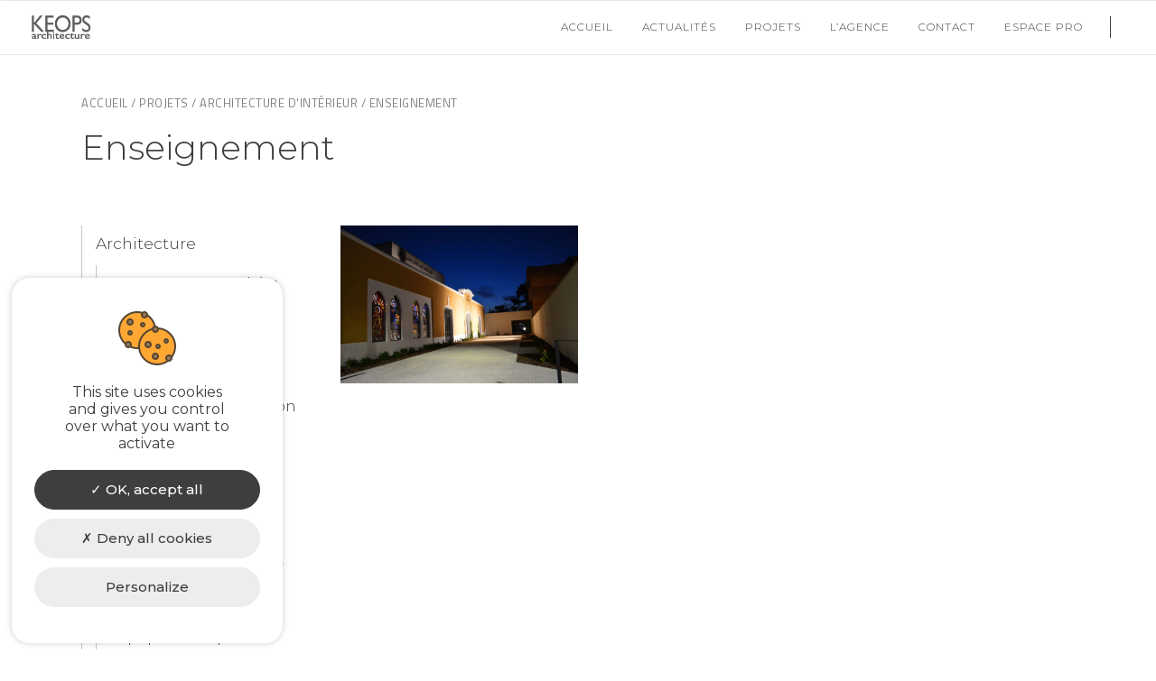

--- FILE ---
content_type: text/html; charset=UTF-8
request_url: https://www.keopsarchitecture.com/projets-categorie/enseignement-architecture-d-interieur/
body_size: 14608
content:
<!DOCTYPE html>
<html lang="fr-FR">
<head>
        
		<meta charset="UTF-8"/>
		<link rel="profile" href="http://gmpg.org/xfn/11"/>
		
				<meta name="viewport" content="width=device-width,initial-scale=1,user-scalable=no">
		
	<script type="application/javascript">var eltdfAjaxUrl = "https://www.keopsarchitecture.com/wp-admin/admin-ajax.php"</script><meta name='robots' content='index, follow, max-image-preview:large, max-snippet:-1, max-video-preview:-1' />

	<!-- This site is optimized with the Yoast SEO plugin v24.9 - https://yoast.com/wordpress/plugins/seo/ -->
	<title>Archives des Enseignement - Keops Architecture</title>
	<link rel="canonical" href="https://www.keopsarchitecture.com/projets-categorie/enseignement-architecture-d-interieur/" />
	<meta property="og:locale" content="fr_FR" />
	<meta property="og:type" content="article" />
	<meta property="og:title" content="Archives des Enseignement - Keops Architecture" />
	<meta property="og:url" content="https://www.keopsarchitecture.com/projets-categorie/enseignement-architecture-d-interieur/" />
	<meta property="og:site_name" content="Keops Architecture" />
	<meta name="twitter:card" content="summary_large_image" />
	<script type="application/ld+json" class="yoast-schema-graph">{"@context":"https://schema.org","@graph":[{"@type":"CollectionPage","@id":"https://www.keopsarchitecture.com/projets-categorie/enseignement-architecture-d-interieur/","url":"https://www.keopsarchitecture.com/projets-categorie/enseignement-architecture-d-interieur/","name":"Archives des Enseignement - Keops Architecture","isPartOf":{"@id":"https://www.keopsarchitecture.com/#website"},"primaryImageOfPage":{"@id":"https://www.keopsarchitecture.com/projets-categorie/enseignement-architecture-d-interieur/#primaryimage"},"image":{"@id":"https://www.keopsarchitecture.com/projets-categorie/enseignement-architecture-d-interieur/#primaryimage"},"thumbnailUrl":"https://www.keopsarchitecture.com/wp-content/uploads/2019/11/keops-architecture-college-st-paul-ext4.jpg","breadcrumb":{"@id":"https://www.keopsarchitecture.com/projets-categorie/enseignement-architecture-d-interieur/#breadcrumb"},"inLanguage":"fr-FR"},{"@type":"ImageObject","inLanguage":"fr-FR","@id":"https://www.keopsarchitecture.com/projets-categorie/enseignement-architecture-d-interieur/#primaryimage","url":"https://www.keopsarchitecture.com/wp-content/uploads/2019/11/keops-architecture-college-st-paul-ext4.jpg","contentUrl":"https://www.keopsarchitecture.com/wp-content/uploads/2019/11/keops-architecture-college-st-paul-ext4.jpg","width":1500,"height":998,"caption":"Cour intérieure Collège Saint Paul"},{"@type":"BreadcrumbList","@id":"https://www.keopsarchitecture.com/projets-categorie/enseignement-architecture-d-interieur/#breadcrumb","itemListElement":[{"@type":"ListItem","position":1,"name":"Accueil","item":"https://www.keopsarchitecture.com/"},{"@type":"ListItem","position":2,"name":"Architecture d'intérieur","item":"https://www.keopsarchitecture.com/projets-categorie/architecture-d-interieur/"},{"@type":"ListItem","position":3,"name":"Enseignement"}]},{"@type":"WebSite","@id":"https://www.keopsarchitecture.com/#website","url":"https://www.keopsarchitecture.com/","name":"Keops Architecture","description":"","potentialAction":[{"@type":"SearchAction","target":{"@type":"EntryPoint","urlTemplate":"https://www.keopsarchitecture.com/?s={search_term_string}"},"query-input":{"@type":"PropertyValueSpecification","valueRequired":true,"valueName":"search_term_string"}}],"inLanguage":"fr-FR"}]}</script>
	<!-- / Yoast SEO plugin. -->


<link rel='dns-prefetch' href='//unpkg.com' />
<link rel='dns-prefetch' href='//fonts.googleapis.com' />
<link rel="alternate" type="application/rss+xml" title="Keops Architecture &raquo; Flux" href="https://www.keopsarchitecture.com/feed/" />
<link rel="alternate" type="application/rss+xml" title="Keops Architecture &raquo; Flux des commentaires" href="https://www.keopsarchitecture.com/comments/feed/" />
<style id='wp-img-auto-sizes-contain-inline-css' type='text/css'>
img:is([sizes=auto i],[sizes^="auto," i]){contain-intrinsic-size:3000px 1500px}
/*# sourceURL=wp-img-auto-sizes-contain-inline-css */
</style>
<style id='wp-emoji-styles-inline-css' type='text/css'>

	img.wp-smiley, img.emoji {
		display: inline !important;
		border: none !important;
		box-shadow: none !important;
		height: 1em !important;
		width: 1em !important;
		margin: 0 0.07em !important;
		vertical-align: -0.1em !important;
		background: none !important;
		padding: 0 !important;
	}
/*# sourceURL=wp-emoji-styles-inline-css */
</style>
<style id='wp-block-library-inline-css' type='text/css'>
:root{--wp-block-synced-color:#7a00df;--wp-block-synced-color--rgb:122,0,223;--wp-bound-block-color:var(--wp-block-synced-color);--wp-editor-canvas-background:#ddd;--wp-admin-theme-color:#007cba;--wp-admin-theme-color--rgb:0,124,186;--wp-admin-theme-color-darker-10:#006ba1;--wp-admin-theme-color-darker-10--rgb:0,107,160.5;--wp-admin-theme-color-darker-20:#005a87;--wp-admin-theme-color-darker-20--rgb:0,90,135;--wp-admin-border-width-focus:2px}@media (min-resolution:192dpi){:root{--wp-admin-border-width-focus:1.5px}}.wp-element-button{cursor:pointer}:root .has-very-light-gray-background-color{background-color:#eee}:root .has-very-dark-gray-background-color{background-color:#313131}:root .has-very-light-gray-color{color:#eee}:root .has-very-dark-gray-color{color:#313131}:root .has-vivid-green-cyan-to-vivid-cyan-blue-gradient-background{background:linear-gradient(135deg,#00d084,#0693e3)}:root .has-purple-crush-gradient-background{background:linear-gradient(135deg,#34e2e4,#4721fb 50%,#ab1dfe)}:root .has-hazy-dawn-gradient-background{background:linear-gradient(135deg,#faaca8,#dad0ec)}:root .has-subdued-olive-gradient-background{background:linear-gradient(135deg,#fafae1,#67a671)}:root .has-atomic-cream-gradient-background{background:linear-gradient(135deg,#fdd79a,#004a59)}:root .has-nightshade-gradient-background{background:linear-gradient(135deg,#330968,#31cdcf)}:root .has-midnight-gradient-background{background:linear-gradient(135deg,#020381,#2874fc)}:root{--wp--preset--font-size--normal:16px;--wp--preset--font-size--huge:42px}.has-regular-font-size{font-size:1em}.has-larger-font-size{font-size:2.625em}.has-normal-font-size{font-size:var(--wp--preset--font-size--normal)}.has-huge-font-size{font-size:var(--wp--preset--font-size--huge)}.has-text-align-center{text-align:center}.has-text-align-left{text-align:left}.has-text-align-right{text-align:right}.has-fit-text{white-space:nowrap!important}#end-resizable-editor-section{display:none}.aligncenter{clear:both}.items-justified-left{justify-content:flex-start}.items-justified-center{justify-content:center}.items-justified-right{justify-content:flex-end}.items-justified-space-between{justify-content:space-between}.screen-reader-text{border:0;clip-path:inset(50%);height:1px;margin:-1px;overflow:hidden;padding:0;position:absolute;width:1px;word-wrap:normal!important}.screen-reader-text:focus{background-color:#ddd;clip-path:none;color:#444;display:block;font-size:1em;height:auto;left:5px;line-height:normal;padding:15px 23px 14px;text-decoration:none;top:5px;width:auto;z-index:100000}html :where(.has-border-color){border-style:solid}html :where([style*=border-top-color]){border-top-style:solid}html :where([style*=border-right-color]){border-right-style:solid}html :where([style*=border-bottom-color]){border-bottom-style:solid}html :where([style*=border-left-color]){border-left-style:solid}html :where([style*=border-width]){border-style:solid}html :where([style*=border-top-width]){border-top-style:solid}html :where([style*=border-right-width]){border-right-style:solid}html :where([style*=border-bottom-width]){border-bottom-style:solid}html :where([style*=border-left-width]){border-left-style:solid}html :where(img[class*=wp-image-]){height:auto;max-width:100%}:where(figure){margin:0 0 1em}html :where(.is-position-sticky){--wp-admin--admin-bar--position-offset:var(--wp-admin--admin-bar--height,0px)}@media screen and (max-width:600px){html :where(.is-position-sticky){--wp-admin--admin-bar--position-offset:0px}}

/*# sourceURL=wp-block-library-inline-css */
</style><style id='global-styles-inline-css' type='text/css'>
:root{--wp--preset--aspect-ratio--square: 1;--wp--preset--aspect-ratio--4-3: 4/3;--wp--preset--aspect-ratio--3-4: 3/4;--wp--preset--aspect-ratio--3-2: 3/2;--wp--preset--aspect-ratio--2-3: 2/3;--wp--preset--aspect-ratio--16-9: 16/9;--wp--preset--aspect-ratio--9-16: 9/16;--wp--preset--color--black: #000000;--wp--preset--color--cyan-bluish-gray: #abb8c3;--wp--preset--color--white: #ffffff;--wp--preset--color--pale-pink: #f78da7;--wp--preset--color--vivid-red: #cf2e2e;--wp--preset--color--luminous-vivid-orange: #ff6900;--wp--preset--color--luminous-vivid-amber: #fcb900;--wp--preset--color--light-green-cyan: #7bdcb5;--wp--preset--color--vivid-green-cyan: #00d084;--wp--preset--color--pale-cyan-blue: #8ed1fc;--wp--preset--color--vivid-cyan-blue: #0693e3;--wp--preset--color--vivid-purple: #9b51e0;--wp--preset--gradient--vivid-cyan-blue-to-vivid-purple: linear-gradient(135deg,rgb(6,147,227) 0%,rgb(155,81,224) 100%);--wp--preset--gradient--light-green-cyan-to-vivid-green-cyan: linear-gradient(135deg,rgb(122,220,180) 0%,rgb(0,208,130) 100%);--wp--preset--gradient--luminous-vivid-amber-to-luminous-vivid-orange: linear-gradient(135deg,rgb(252,185,0) 0%,rgb(255,105,0) 100%);--wp--preset--gradient--luminous-vivid-orange-to-vivid-red: linear-gradient(135deg,rgb(255,105,0) 0%,rgb(207,46,46) 100%);--wp--preset--gradient--very-light-gray-to-cyan-bluish-gray: linear-gradient(135deg,rgb(238,238,238) 0%,rgb(169,184,195) 100%);--wp--preset--gradient--cool-to-warm-spectrum: linear-gradient(135deg,rgb(74,234,220) 0%,rgb(151,120,209) 20%,rgb(207,42,186) 40%,rgb(238,44,130) 60%,rgb(251,105,98) 80%,rgb(254,248,76) 100%);--wp--preset--gradient--blush-light-purple: linear-gradient(135deg,rgb(255,206,236) 0%,rgb(152,150,240) 100%);--wp--preset--gradient--blush-bordeaux: linear-gradient(135deg,rgb(254,205,165) 0%,rgb(254,45,45) 50%,rgb(107,0,62) 100%);--wp--preset--gradient--luminous-dusk: linear-gradient(135deg,rgb(255,203,112) 0%,rgb(199,81,192) 50%,rgb(65,88,208) 100%);--wp--preset--gradient--pale-ocean: linear-gradient(135deg,rgb(255,245,203) 0%,rgb(182,227,212) 50%,rgb(51,167,181) 100%);--wp--preset--gradient--electric-grass: linear-gradient(135deg,rgb(202,248,128) 0%,rgb(113,206,126) 100%);--wp--preset--gradient--midnight: linear-gradient(135deg,rgb(2,3,129) 0%,rgb(40,116,252) 100%);--wp--preset--font-size--small: 13px;--wp--preset--font-size--medium: 20px;--wp--preset--font-size--large: 36px;--wp--preset--font-size--x-large: 42px;--wp--preset--spacing--20: 0.44rem;--wp--preset--spacing--30: 0.67rem;--wp--preset--spacing--40: 1rem;--wp--preset--spacing--50: 1.5rem;--wp--preset--spacing--60: 2.25rem;--wp--preset--spacing--70: 3.38rem;--wp--preset--spacing--80: 5.06rem;--wp--preset--shadow--natural: 6px 6px 9px rgba(0, 0, 0, 0.2);--wp--preset--shadow--deep: 12px 12px 50px rgba(0, 0, 0, 0.4);--wp--preset--shadow--sharp: 6px 6px 0px rgba(0, 0, 0, 0.2);--wp--preset--shadow--outlined: 6px 6px 0px -3px rgb(255, 255, 255), 6px 6px rgb(0, 0, 0);--wp--preset--shadow--crisp: 6px 6px 0px rgb(0, 0, 0);}:where(.is-layout-flex){gap: 0.5em;}:where(.is-layout-grid){gap: 0.5em;}body .is-layout-flex{display: flex;}.is-layout-flex{flex-wrap: wrap;align-items: center;}.is-layout-flex > :is(*, div){margin: 0;}body .is-layout-grid{display: grid;}.is-layout-grid > :is(*, div){margin: 0;}:where(.wp-block-columns.is-layout-flex){gap: 2em;}:where(.wp-block-columns.is-layout-grid){gap: 2em;}:where(.wp-block-post-template.is-layout-flex){gap: 1.25em;}:where(.wp-block-post-template.is-layout-grid){gap: 1.25em;}.has-black-color{color: var(--wp--preset--color--black) !important;}.has-cyan-bluish-gray-color{color: var(--wp--preset--color--cyan-bluish-gray) !important;}.has-white-color{color: var(--wp--preset--color--white) !important;}.has-pale-pink-color{color: var(--wp--preset--color--pale-pink) !important;}.has-vivid-red-color{color: var(--wp--preset--color--vivid-red) !important;}.has-luminous-vivid-orange-color{color: var(--wp--preset--color--luminous-vivid-orange) !important;}.has-luminous-vivid-amber-color{color: var(--wp--preset--color--luminous-vivid-amber) !important;}.has-light-green-cyan-color{color: var(--wp--preset--color--light-green-cyan) !important;}.has-vivid-green-cyan-color{color: var(--wp--preset--color--vivid-green-cyan) !important;}.has-pale-cyan-blue-color{color: var(--wp--preset--color--pale-cyan-blue) !important;}.has-vivid-cyan-blue-color{color: var(--wp--preset--color--vivid-cyan-blue) !important;}.has-vivid-purple-color{color: var(--wp--preset--color--vivid-purple) !important;}.has-black-background-color{background-color: var(--wp--preset--color--black) !important;}.has-cyan-bluish-gray-background-color{background-color: var(--wp--preset--color--cyan-bluish-gray) !important;}.has-white-background-color{background-color: var(--wp--preset--color--white) !important;}.has-pale-pink-background-color{background-color: var(--wp--preset--color--pale-pink) !important;}.has-vivid-red-background-color{background-color: var(--wp--preset--color--vivid-red) !important;}.has-luminous-vivid-orange-background-color{background-color: var(--wp--preset--color--luminous-vivid-orange) !important;}.has-luminous-vivid-amber-background-color{background-color: var(--wp--preset--color--luminous-vivid-amber) !important;}.has-light-green-cyan-background-color{background-color: var(--wp--preset--color--light-green-cyan) !important;}.has-vivid-green-cyan-background-color{background-color: var(--wp--preset--color--vivid-green-cyan) !important;}.has-pale-cyan-blue-background-color{background-color: var(--wp--preset--color--pale-cyan-blue) !important;}.has-vivid-cyan-blue-background-color{background-color: var(--wp--preset--color--vivid-cyan-blue) !important;}.has-vivid-purple-background-color{background-color: var(--wp--preset--color--vivid-purple) !important;}.has-black-border-color{border-color: var(--wp--preset--color--black) !important;}.has-cyan-bluish-gray-border-color{border-color: var(--wp--preset--color--cyan-bluish-gray) !important;}.has-white-border-color{border-color: var(--wp--preset--color--white) !important;}.has-pale-pink-border-color{border-color: var(--wp--preset--color--pale-pink) !important;}.has-vivid-red-border-color{border-color: var(--wp--preset--color--vivid-red) !important;}.has-luminous-vivid-orange-border-color{border-color: var(--wp--preset--color--luminous-vivid-orange) !important;}.has-luminous-vivid-amber-border-color{border-color: var(--wp--preset--color--luminous-vivid-amber) !important;}.has-light-green-cyan-border-color{border-color: var(--wp--preset--color--light-green-cyan) !important;}.has-vivid-green-cyan-border-color{border-color: var(--wp--preset--color--vivid-green-cyan) !important;}.has-pale-cyan-blue-border-color{border-color: var(--wp--preset--color--pale-cyan-blue) !important;}.has-vivid-cyan-blue-border-color{border-color: var(--wp--preset--color--vivid-cyan-blue) !important;}.has-vivid-purple-border-color{border-color: var(--wp--preset--color--vivid-purple) !important;}.has-vivid-cyan-blue-to-vivid-purple-gradient-background{background: var(--wp--preset--gradient--vivid-cyan-blue-to-vivid-purple) !important;}.has-light-green-cyan-to-vivid-green-cyan-gradient-background{background: var(--wp--preset--gradient--light-green-cyan-to-vivid-green-cyan) !important;}.has-luminous-vivid-amber-to-luminous-vivid-orange-gradient-background{background: var(--wp--preset--gradient--luminous-vivid-amber-to-luminous-vivid-orange) !important;}.has-luminous-vivid-orange-to-vivid-red-gradient-background{background: var(--wp--preset--gradient--luminous-vivid-orange-to-vivid-red) !important;}.has-very-light-gray-to-cyan-bluish-gray-gradient-background{background: var(--wp--preset--gradient--very-light-gray-to-cyan-bluish-gray) !important;}.has-cool-to-warm-spectrum-gradient-background{background: var(--wp--preset--gradient--cool-to-warm-spectrum) !important;}.has-blush-light-purple-gradient-background{background: var(--wp--preset--gradient--blush-light-purple) !important;}.has-blush-bordeaux-gradient-background{background: var(--wp--preset--gradient--blush-bordeaux) !important;}.has-luminous-dusk-gradient-background{background: var(--wp--preset--gradient--luminous-dusk) !important;}.has-pale-ocean-gradient-background{background: var(--wp--preset--gradient--pale-ocean) !important;}.has-electric-grass-gradient-background{background: var(--wp--preset--gradient--electric-grass) !important;}.has-midnight-gradient-background{background: var(--wp--preset--gradient--midnight) !important;}.has-small-font-size{font-size: var(--wp--preset--font-size--small) !important;}.has-medium-font-size{font-size: var(--wp--preset--font-size--medium) !important;}.has-large-font-size{font-size: var(--wp--preset--font-size--large) !important;}.has-x-large-font-size{font-size: var(--wp--preset--font-size--x-large) !important;}
/*# sourceURL=global-styles-inline-css */
</style>

<style id='classic-theme-styles-inline-css' type='text/css'>
/*! This file is auto-generated */
.wp-block-button__link{color:#fff;background-color:#32373c;border-radius:9999px;box-shadow:none;text-decoration:none;padding:calc(.667em + 2px) calc(1.333em + 2px);font-size:1.125em}.wp-block-file__button{background:#32373c;color:#fff;text-decoration:none}
/*# sourceURL=/wp-includes/css/classic-themes.min.css */
</style>
<link rel='stylesheet' id='contact-form-7-css' href='https://www.keopsarchitecture.com/wp-content/plugins/contact-form-7/includes/css/styles.css?ver=6.0.6' type='text/css' media='all' />
<link rel='stylesheet' id='foobox-free-min-css' href='https://www.keopsarchitecture.com/wp-content/plugins/foobox-image-lightbox/free/css/foobox.free.min.css?ver=2.7.34' type='text/css' media='all' />
<link rel='stylesheet' id='ambient_elated_default_style-css' href='https://www.keopsarchitecture.com/wp-content/themes/ambient/style.css?ver=6d88f2' type='text/css' media='all' />
<link rel='stylesheet' id='ambient_elated_child_style-css' href='https://www.keopsarchitecture.com/wp-content/themes/ambient-child/style.css?ver=1.0.0' type='text/css' media='all' />
<link rel='stylesheet' id='ambient-elated-default-style-css' href='https://www.keopsarchitecture.com/wp-content/themes/ambient/style.css?ver=6d88f2' type='text/css' media='all' />
<link rel='stylesheet' id='ambient-elated-modules-css' href='https://www.keopsarchitecture.com/wp-content/themes/ambient/assets/css/modules.min.css?ver=6d88f2' type='text/css' media='all' />
<link rel='stylesheet' id='eltdf-font_awesome-css' href='https://www.keopsarchitecture.com/wp-content/themes/ambient/assets/css/font-awesome/css/font-awesome.min.css?ver=6d88f2' type='text/css' media='all' />
<link rel='stylesheet' id='eltdf-font_elegant-css' href='https://www.keopsarchitecture.com/wp-content/themes/ambient/assets/css/elegant-icons/style.min.css?ver=6d88f2' type='text/css' media='all' />
<link rel='stylesheet' id='eltdf-ion_icons-css' href='https://www.keopsarchitecture.com/wp-content/themes/ambient/assets/css/ion-icons/css/ionicons.min.css?ver=6d88f2' type='text/css' media='all' />
<link rel='stylesheet' id='eltdf-linear_icons-css' href='https://www.keopsarchitecture.com/wp-content/themes/ambient/assets/css/linear-icons/style.css?ver=6d88f2' type='text/css' media='all' />
<link rel='stylesheet' id='eltdf-linea_icons-css' href='https://www.keopsarchitecture.com/wp-content/themes/ambient/assets/css/linea-icons/style.css?ver=6d88f2' type='text/css' media='all' />
<link rel='stylesheet' id='mediaelement-css' href='https://www.keopsarchitecture.com/wp-includes/js/mediaelement/mediaelementplayer-legacy.min.css?ver=4.2.17' type='text/css' media='all' />
<link rel='stylesheet' id='wp-mediaelement-css' href='https://www.keopsarchitecture.com/wp-includes/js/mediaelement/wp-mediaelement.min.css?ver=6d88f2' type='text/css' media='all' />
<link rel='stylesheet' id='ambient-elated-modules-responsive-css' href='https://www.keopsarchitecture.com/wp-content/themes/ambient/assets/css/modules-responsive.min.css?ver=6d88f2' type='text/css' media='all' />
<link rel='stylesheet' id='ambient-elated-style-dynamic-responsive-css' href='https://www.keopsarchitecture.com/wp-content/themes/ambient/assets/css/style_dynamic_responsive.css?ver=1579189809' type='text/css' media='all' />
<link rel='stylesheet' id='ambient-elated-style-dynamic-css' href='https://www.keopsarchitecture.com/wp-content/themes/ambient/assets/css/style_dynamic.css?ver=1579189809' type='text/css' media='all' />
<link rel='stylesheet' id='js_composer_front-css' href='https://www.keopsarchitecture.com/wp-content/plugins/js_composer/assets/css/js_composer.min.css?ver=7.1' type='text/css' media='all' />
<link rel='stylesheet' id='ambient-elated-google-fonts-css' href='https://fonts.googleapis.com/css?family=Open+Sans%3A300%2C400%2C500%2C700%7CTitillium+Web%3A300%2C400%2C500%2C700%7CMontserrat%3A300%2C400%2C500%2C700&#038;subset=latin-ext&#038;ver=1.0.0' type='text/css' media='all' />
<link rel='stylesheet' id='oz-cookies-style-css' href='https://www.keopsarchitecture.com/wp-content/plugins/oz-cookies/assets/css/oz-cookies.css?ver=1.0.0' type='text/css' media='all' />
<style id='oz-cookies-style-inline-css' type='text/css'>

        body #tarteaucitronRoot span#tarteaucitronDisclaimerAlert {
            color: #3e3d40;
            font-family: 'Montserrat', 'sans-serif' !important;
        }
        body #tarteaucitronAlertBig #tarteaucitronCloseAlert, body #tarteaucitronAlertBig #tarteaucitronPersonalize, body #tarteaucitronAlertBig #tarteaucitronPersonalize2, 
        body .tarteaucitronCTAButton, body #tarteaucitron #tarteaucitronPrivacyUrl, body #tarteaucitron #tarteaucitronPrivacyUrlDialog, body #tarteaucitronRoot .tarteaucitronDeny, 
        body #tarteaucitronRoot .tarteaucitronAllow,
        body #tarteaucitronAlertBig #tarteaucitronCloseAlert, body #tarteaucitron #tarteaucitronPrivacyUrl, body #tarteaucitron #tarteaucitronPrivacyUrlDialog {
            background: #3e3d40;
            border: 1px solid #3e3d40;
            color: #ffffff;
            font-family: 'Montserrat', 'sans-serif' !important;
        }
        body #tarteaucitronAlertBig #tarteaucitronPersonalize2:hover,
        body #tarteaucitronAlertBig #tarteaucitronPersonalize2:focus,
        body #tarteaucitronAlertBig #tarteaucitronPersonalize2:active {
            background: #3e3d40;
            border: 1px solid #ffffff;
            color: #ffffff;
        }
        body #tarteaucitronRoot #tarteaucitronPersonalize2:hover .tarteaucitronCheck::before,
        body #tarteaucitronRoot #tarteaucitronPersonalize2:focus .tarteaucitronCheck::before,
        body #tarteaucitronRoot #tarteaucitronPersonalize2:active .tarteaucitronCheck::before {
            color: #ffffff;
        }
        body #tarteaucitronRoot .tarteaucitronDeny,
        body #tarteaucitronAlertBig #tarteaucitronCloseAlert, body #tarteaucitron #tarteaucitronPrivacyUrlDialog {
            background: #eceded;
            border: 1px solid #eceded;
            color: #3e3d40;
        }
        body #tarteaucitronRoot .tarteaucitronDeny .tarteaucitronCross::before {
            color: #3e3d40;
        }
        body #tarteaucitronRoot .tarteaucitronDeny:hover,
        body #tarteaucitronRoot .tarteaucitronDeny:focus,
        body #tarteaucitronRoot .tarteaucitronDeny:active,
        body #tarteaucitronAlertBig #tarteaucitronCloseAlert:hover, 
        body #tarteaucitronAlertBig #tarteaucitronCloseAlert:focus,
        body #tarteaucitronAlertBig #tarteaucitronCloseAlert:active,
        body #tarteaucitron #tarteaucitronPrivacyUrlDialog:hover,
        body #tarteaucitron #tarteaucitronPrivacyUrlDialog:focus,
        body #tarteaucitron #tarteaucitronPrivacyUrlDialog:active {
            background: #eceded;
            border: 1px solid #3e3d40;
            color: #3e3d40;
        }
        body #tarteaucitronRoot .tarteaucitronDeny:hover .tarteaucitronCross::before,
        body #tarteaucitronRoot .tarteaucitronDeny:focus .tarteaucitronCross::before,
        body #tarteaucitronRoot .tarteaucitronDeny:active .tarteaucitronCross::before {
            color: #3e3d40;
        }
        body #tarteaucitronRoot #tarteaucitronAlertBig::before {
            content: url( https://www.keopsarchitecture.com/wp-content/plugins/oz-cookies/assets/img/biscuits.png );
        }
    
/*# sourceURL=oz-cookies-style-inline-css */
</style>
<script type="text/javascript" src="https://www.keopsarchitecture.com/wp-includes/js/jquery/jquery.min.js?ver=3.7.1" id="jquery-core-js"></script>
<script type="text/javascript" src="https://www.keopsarchitecture.com/wp-includes/js/jquery/jquery-migrate.min.js?ver=3.4.1" id="jquery-migrate-js"></script>
<script type="text/javascript" id="foobox-free-min-js-before">
/* <![CDATA[ */
/* Run FooBox FREE (v2.7.34) */
var FOOBOX = window.FOOBOX = {
	ready: true,
	disableOthers: false,
	o: {wordpress: { enabled: true }, captions: { dataTitle: ["captionTitle","title"], dataDesc: ["captionDesc","description"] }, rel: '', excludes:'.fbx-link,.nofoobox,.nolightbox,a[href*="pinterest.com/pin/create/button/"]', affiliate : { enabled: false }, error: "Impossible de charger l’élément"},
	selectors: [
		".gallery", ".wp-block-gallery", ".wp-caption", ".wp-block-image", "a:has(img[class*=wp-image-])", ".post a:has(img[class*=wp-image-])", ".foobox"
	],
	pre: function( $ ){
		// Custom JavaScript (Pre)
		
	},
	post: function( $ ){
		// Custom JavaScript (Post)
		
		// Custom Captions Code
		
	},
	custom: function( $ ){
		// Custom Extra JS
		
	}
};
//# sourceURL=foobox-free-min-js-before
/* ]]> */
</script>
<script type="text/javascript" src="https://www.keopsarchitecture.com/wp-content/plugins/foobox-image-lightbox/free/js/foobox.free.min.js?ver=2.7.34" id="foobox-free-min-js"></script>
<script></script><link rel="https://api.w.org/" href="https://www.keopsarchitecture.com/wp-json/" />
<style type="text/css">.recentcomments a{display:inline !important;padding:0 !important;margin:0 !important;}</style><meta name="generator" content="Powered by WPBakery Page Builder - drag and drop page builder for WordPress."/>
<link rel="icon" href="https://www.keopsarchitecture.com/wp-content/uploads/2019/12/cropped-LOGO-KEOPS-ARCHITECTURE-32x32.jpg" sizes="32x32" />
<link rel="icon" href="https://www.keopsarchitecture.com/wp-content/uploads/2019/12/cropped-LOGO-KEOPS-ARCHITECTURE-192x192.jpg" sizes="192x192" />
<link rel="apple-touch-icon" href="https://www.keopsarchitecture.com/wp-content/uploads/2019/12/cropped-LOGO-KEOPS-ARCHITECTURE-180x180.jpg" />
<meta name="msapplication-TileImage" content="https://www.keopsarchitecture.com/wp-content/uploads/2019/12/cropped-LOGO-KEOPS-ARCHITECTURE-270x270.jpg" />
		<style type="text/css" id="wp-custom-css">
			.eltdf-portfolio-filter-left ul li:nth-child(3) {
    margin-top: 6px !important;
}
.kroqi-content p {
    font-size: 16px;
    line-height: 20px;
    font-weight: 300;
}		</style>
		<noscript><style> .wpb_animate_when_almost_visible { opacity: 1; }</style></noscript></head>

<body class="archive tax-portfolio-category term-enseignement-architecture-d-interieur term-28 wp-theme-ambient wp-child-theme-ambient-child eltd-core-1.2 ambient child-child-ver-1.0.0 ambient-ver-1.5 eltdf-grid-1300 eltdf-header-standard eltdf-sticky-header-on-scroll-down-up eltdf-default-mobile-header eltdf-sticky-up-mobile-header eltdf-dropdown-animate-height eltdf-light-header wpb-js-composer js-comp-ver-7.1 vc_responsive" itemscope itemtype="http://schema.org/WebPage">

<div class="eltdf-wrapper">
    <div class="eltdf-wrapper-inner">
        
	<header
		class="eltdf-page-header" >
								<div
				class="eltdf-menu-area eltdf-menu-right">
													<div class="eltdf-vertical-align-containers">
						<div class="eltdf-position-left">
							<div class="eltdf-position-left-inner">
								

<div class="eltdf-logo-wrapper">
    <a itemprop="url" href="https://www.keopsarchitecture.com/" style="height: 28px;">
        <img itemprop="image" class="eltdf-normal-logo" src="https://www.keopsarchitecture.com/wp-content/uploads/2019/05/logo-keops.png" width="133" height="56"  alt="Keops Architecture - Agence architectes Roanne"/>
        <img itemprop="image" class="eltdf-dark-logo" src="https://www.keopsarchitecture.com/wp-content/uploads/2019/05/logo-keops.png" width="133" height="56"  alt="Keops Architecture - Agence architectes Roanne"/>        <img itemprop="image" class="eltdf-light-logo" src="https://www.keopsarchitecture.com/wp-content/uploads/2019/05/logo-keops.png" width="133" height="56"  alt="Keops Architecture - Agence architectes Roanne"/>    </a>
</div>

							</div>
						</div>
												<div class="eltdf-position-right">
							<div class="eltdf-position-right-inner">
								
<nav class="eltdf-main-menu eltdf-drop-down eltdf-default-nav">
    <ul id="menu-menu-principal" class="clearfix"><li id="nav-menu-item-46" class="menu-item menu-item-type-post_type menu-item-object-page menu-item-home  narrow"><a href="https://www.keopsarchitecture.com/" class=""><span class="item_outer"><span class="item_text">Accueil</span></span></a></li>
<li id="nav-menu-item-270" class="menu-item menu-item-type-post_type menu-item-object-page  narrow"><a href="https://www.keopsarchitecture.com/actualites/" class=""><span class="item_outer"><span class="item_text">Actualités</span></span></a></li>
<li id="nav-menu-item-193" class="menu-item menu-item-type-post_type menu-item-object-page  narrow"><a href="https://www.keopsarchitecture.com/projets/" class=""><span class="item_outer"><span class="item_text">Projets</span></span></a></li>
<li id="nav-menu-item-10" class="menu-item menu-item-type-custom menu-item-object-custom menu-item-has-children  has_sub narrow"><a href="http://#" class=" no_link" onclick="JavaScript: return false;"><span class="item_outer"><span class="item_text">L&rsquo;agence</span><i class="eltdf-menu-arrow fa fa-angle-down"></i></span></a>
<div class="second"><div class="inner"><ul>
	<li id="nav-menu-item-119" class="menu-item menu-item-type-post_type menu-item-object-page "><a href="https://www.keopsarchitecture.com/lagence-keops-architecture/" class=""><span class="item_outer"><span class="item_text">L&rsquo;agence Keops Architecture</span></span></a></li>
	<li id="nav-menu-item-118" class="menu-item menu-item-type-post_type menu-item-object-page "><a href="https://www.keopsarchitecture.com/demarche-environnementale/" class=""><span class="item_outer"><span class="item_text">Démarche environnementale</span></span></a></li>
	<li id="nav-menu-item-117" class="menu-item menu-item-type-post_type menu-item-object-page "><a href="https://www.keopsarchitecture.com/notre-expertise-du-bim/" class=""><span class="item_outer"><span class="item_text">Notre expertise du BIM</span></span></a></li>
</ul></div></div>
</li>
<li id="nav-menu-item-47" class="menu-item menu-item-type-post_type menu-item-object-page  narrow"><a href="https://www.keopsarchitecture.com/contact/" class=""><span class="item_outer"><span class="item_text">Contact</span></span></a></li>
<li id="nav-menu-item-93" class="menu-item menu-item-type-post_type menu-item-object-page  narrow"><a href="https://www.keopsarchitecture.com/espace-pro/" class=""><span class="item_outer"><span class="item_text">Espace pro</span></span></a></li>
<li id="nav-menu-item-286" class="menu-item menu-item-type-custom menu-item-object-custom  narrow"><a title="Linkedin" target="_blank" href="https://www.linkedin.com/company/keops-architecture" class=""><span class="item_outer"><span class="menu_icon_wrapper"><i class="menu_icon fa-linkedin fa"></i></span><span class="item_text">LinkedIn</span></span></a></li>
<li id="nav-menu-item-285" class="menu-item menu-item-type-custom menu-item-object-custom  narrow"><a title="Instagram" target="_blank" href="https://www.instagram.com/keopsarchitecture/" class=""><span class="item_outer"><span class="menu_icon_wrapper"><i class="menu_icon fa-instagram fa"></i></span><span class="item_text">Instagram</span></span></a></li>
<li id="nav-menu-item-284" class="menu-item menu-item-type-custom menu-item-object-custom  wide"><a title="Suivez-nous" href="#" class=" no_link" onclick="JavaScript: return false;"><span class="item_outer"><span class="menu_icon_wrapper"><i class="menu_icon fa-share-alt fa"></i></span><span class="item_text">Réseaux sociaux</span></span></a></li>
</ul></nav>

									<div class="eltdf-main-menu-widget-area">
																			</div>
															</div>
						</div>
					</div>
								</div>
					
<div class="eltdf-sticky-header">
        <div class="eltdf-sticky-holder">
                <div class=" eltdf-vertical-align-containers">
                <div class="eltdf-position-left">
                    <div class="eltdf-position-left-inner">
                        

<div class="eltdf-logo-wrapper">
    <a itemprop="url" href="https://www.keopsarchitecture.com/" style="height: 28px;">
        <img itemprop="image" class="eltdf-normal-logo" src="https://www.keopsarchitecture.com/wp-content/uploads/2019/05/logo-keops.png" width="133" height="56"  alt="Keops Architecture - Agence architectes Roanne"/>
        <img itemprop="image" class="eltdf-dark-logo" src="https://www.keopsarchitecture.com/wp-content/uploads/2019/05/logo-keops.png" width="133" height="56"  alt="Keops Architecture - Agence architectes Roanne"/>        <img itemprop="image" class="eltdf-light-logo" src="https://www.keopsarchitecture.com/wp-content/uploads/2019/05/logo-keops.png" width="133" height="56"  alt="Keops Architecture - Agence architectes Roanne"/>    </a>
</div>

                    </div>
                </div>
                <div class="eltdf-position-center">
                    <div class="eltdf-position-center-inner">

                    </div>
                </div>
                <div class="eltdf-position-right">
                    <div class="eltdf-position-right-inner">
						
<nav class="eltdf-main-menu eltdf-drop-down eltdf-sticky-nav">
    <ul id="menu-menu-principal-1" class="clearfix"><li id="sticky-nav-menu-item-46" class="menu-item menu-item-type-post_type menu-item-object-page menu-item-home  narrow"><a href="https://www.keopsarchitecture.com/" class=""><span class="item_outer"><span class="item_text">Accueil</span><span class="plus"></span></span></a></li>
<li id="sticky-nav-menu-item-270" class="menu-item menu-item-type-post_type menu-item-object-page  narrow"><a href="https://www.keopsarchitecture.com/actualites/" class=""><span class="item_outer"><span class="item_text">Actualités</span><span class="plus"></span></span></a></li>
<li id="sticky-nav-menu-item-193" class="menu-item menu-item-type-post_type menu-item-object-page  narrow"><a href="https://www.keopsarchitecture.com/projets/" class=""><span class="item_outer"><span class="item_text">Projets</span><span class="plus"></span></span></a></li>
<li id="sticky-nav-menu-item-10" class="menu-item menu-item-type-custom menu-item-object-custom menu-item-has-children  has_sub narrow"><a href="http://#" class=" no_link" onclick="JavaScript: return false;"><span class="item_outer"><span class="item_text">L&rsquo;agence</span><span class="plus"></span><i class="eltdf-menu-arrow ion-ios-arrow-thin-right"></i></span></a>
<div class="second"><div class="inner"><ul>
	<li id="sticky-nav-menu-item-119" class="menu-item menu-item-type-post_type menu-item-object-page "><a href="https://www.keopsarchitecture.com/lagence-keops-architecture/" class=""><span class="item_outer"><span class="item_text">L&rsquo;agence Keops Architecture</span><span class="plus"></span></span></a></li>
	<li id="sticky-nav-menu-item-118" class="menu-item menu-item-type-post_type menu-item-object-page "><a href="https://www.keopsarchitecture.com/demarche-environnementale/" class=""><span class="item_outer"><span class="item_text">Démarche environnementale</span><span class="plus"></span></span></a></li>
	<li id="sticky-nav-menu-item-117" class="menu-item menu-item-type-post_type menu-item-object-page "><a href="https://www.keopsarchitecture.com/notre-expertise-du-bim/" class=""><span class="item_outer"><span class="item_text">Notre expertise du BIM</span><span class="plus"></span></span></a></li>
</ul></div></div>
</li>
<li id="sticky-nav-menu-item-47" class="menu-item menu-item-type-post_type menu-item-object-page  narrow"><a href="https://www.keopsarchitecture.com/contact/" class=""><span class="item_outer"><span class="item_text">Contact</span><span class="plus"></span></span></a></li>
<li id="sticky-nav-menu-item-93" class="menu-item menu-item-type-post_type menu-item-object-page  narrow"><a href="https://www.keopsarchitecture.com/espace-pro/" class=""><span class="item_outer"><span class="item_text">Espace pro</span><span class="plus"></span></span></a></li>
<li id="sticky-nav-menu-item-286" class="menu-item menu-item-type-custom menu-item-object-custom  narrow"><a title="Linkedin" target="_blank" href="https://www.linkedin.com/company/keops-architecture" class=""><span class="item_outer"><span class="menu_icon_wrapper"><i class="menu_icon fa-linkedin fa"></i></span><span class="item_text">LinkedIn</span><span class="plus"></span></span></a></li>
<li id="sticky-nav-menu-item-285" class="menu-item menu-item-type-custom menu-item-object-custom  narrow"><a title="Instagram" target="_blank" href="https://www.instagram.com/keopsarchitecture/" class=""><span class="item_outer"><span class="menu_icon_wrapper"><i class="menu_icon fa-instagram fa"></i></span><span class="item_text">Instagram</span><span class="plus"></span></span></a></li>
<li id="sticky-nav-menu-item-284" class="menu-item menu-item-type-custom menu-item-object-custom  wide"><a title="Suivez-nous" href="#" class=" no_link" onclick="JavaScript: return false;"><span class="item_outer"><span class="menu_icon_wrapper"><i class="menu_icon fa-share-alt fa"></i></span><span class="item_text">Réseaux sociaux</span><span class="plus"></span></span></a></li>
</ul></nav>

                                            </div>
                </div>
            </div>
                </div>
    </div>

	</header>


<header class="eltdf-mobile-header">
    <div class="eltdf-mobile-header-inner">
                <div class="eltdf-mobile-header-holder">
            <div class="eltdf-grid">
                <div class="eltdf-vertical-align-containers">
                                            <div class="eltdf-mobile-menu-opener">
                            <a href="javascript:void(0)">
                                <div class="eltdf-mo-icon-holder">
                                    <span class="eltdf-mo-lines">
                                        <span class="eltdf-mo-line eltdf-line-1"></span>
                                        <span class="eltdf-mo-line eltdf-line-2"></span>
                                        <span class="eltdf-mo-line eltdf-line-3"></span>
                                    </span>
                                                                            <h5 class="eltdf-mobile-menu-text">Menu</h5>
                                                                    </div>
                            </a>
                        </div>
                                                                <div class="eltdf-position-center">
                            <div class="eltdf-position-center-inner">
                                

<div class="eltdf-mobile-logo-wrapper">
    <a itemprop="url" href="https://www.keopsarchitecture.com/" style="height: 28px">
        <img itemprop="image" src="https://www.keopsarchitecture.com/wp-content/uploads/2019/05/logo-keops.png" width="133" height="56"  alt="mobile logo"/>
    </a>
</div>

                            </div>
                        </div>
                                        <div class="eltdf-position-right">
                        <div class="eltdf-position-right-inner social-mobile">
                            <a href="https://fr.linkedin.com/company/keops-architecture" target="_blank">
                                <i class="fa fa-linkedin"></i>
                            </a>

                            <a href="" class="social-icon" target="_blank">
                                <i class="fa fa-facebook"></i>
                            </a>

                            <a href="" target="_blank">
                                <i class="fa fa-instagram"></i>
                            </a>
                            
                                                    </div>
                    </div>
                </div> <!-- close .eltdf-vertical-align-containers -->
            </div>
        </div>
        
	<nav class="eltdf-mobile-nav">
		<div class="eltdf-grid">
			<ul id="menu-menu-principal-2" class=""><li id="mobile-menu-item-46" class="menu-item menu-item-type-post_type menu-item-object-page menu-item-home "><a href="https://www.keopsarchitecture.com/" class=""><span>Accueil</span></a></li>
<li id="mobile-menu-item-270" class="menu-item menu-item-type-post_type menu-item-object-page "><a href="https://www.keopsarchitecture.com/actualites/" class=""><span>Actualités</span></a></li>
<li id="mobile-menu-item-193" class="menu-item menu-item-type-post_type menu-item-object-page "><a href="https://www.keopsarchitecture.com/projets/" class=""><span>Projets</span></a></li>
<li id="mobile-menu-item-10" class="menu-item menu-item-type-custom menu-item-object-custom menu-item-has-children  has_sub"><h5><span>L&rsquo;agence</span></h5><span class="mobile_arrow"><i class="eltdf-sub-arrow ion-ios-arrow-thin-right"></i><i class="fa fa-angle-down"></i></span>
<ul class="sub_menu">
	<li id="mobile-menu-item-119" class="menu-item menu-item-type-post_type menu-item-object-page "><a href="https://www.keopsarchitecture.com/lagence-keops-architecture/" class=""><span>L&rsquo;agence Keops Architecture</span></a></li>
	<li id="mobile-menu-item-118" class="menu-item menu-item-type-post_type menu-item-object-page "><a href="https://www.keopsarchitecture.com/demarche-environnementale/" class=""><span>Démarche environnementale</span></a></li>
	<li id="mobile-menu-item-117" class="menu-item menu-item-type-post_type menu-item-object-page "><a href="https://www.keopsarchitecture.com/notre-expertise-du-bim/" class=""><span>Notre expertise du BIM</span></a></li>
</ul>
</li>
<li id="mobile-menu-item-47" class="menu-item menu-item-type-post_type menu-item-object-page "><a href="https://www.keopsarchitecture.com/contact/" class=""><span>Contact</span></a></li>
<li id="mobile-menu-item-93" class="menu-item menu-item-type-post_type menu-item-object-page "><a href="https://www.keopsarchitecture.com/espace-pro/" class=""><span>Espace pro</span></a></li>
<li id="mobile-menu-item-286" class="menu-item menu-item-type-custom menu-item-object-custom "><a title="Linkedin" target="_blank" href="https://www.linkedin.com/company/keops-architecture" class=""><span>LinkedIn</span></a></li>
<li id="mobile-menu-item-285" class="menu-item menu-item-type-custom menu-item-object-custom "><a title="Instagram" target="_blank" href="https://www.instagram.com/keopsarchitecture/" class=""><span>Instagram</span></a></li>
<li id="mobile-menu-item-284" class="menu-item menu-item-type-custom menu-item-object-custom "><h5><span>Réseaux sociaux</span></h5></li>
</ul>		</div>
	</nav>

            </div>
</header> <!-- close .eltdf-mobile-header -->


                    <a id='eltdf-back-to-top' href='#'>
                    <span class="eltdf-icon-stack">
                         <i class="eltdf-icon-font-awesome fa fa-angle-up " ></i>                    </span>
            </a>
                        <div class="eltdf-content" >
            <div class="eltdf-content-inner"><div class="eltdf-container eltdf-default-page-template">
		<div class="eltdf-container-inner clearfix">
		
			<div class="breadcrumb" style="margin-bottom:0;">
				<a href="https://www.keopsarchitecture.com" class="home">Accueil /</a>
				<a href="https://www.keopsarchitecture.com/projets" class="projets">Projets /</a>

									<a href="https://www.keopsarchitecture.com/projets-categorie/architecture-d-interieur" class="parent">Architecture d'intérieur /</a>
				
				<span class="child">Enseignement</span>
			</div>

			<h1 style="margin-top:0;">Enseignement</h1>
			
			


			<div class="eltdf-portfolio-list-holder eltdf-pl-masonry eltdf-pl-three-columns eltdf-pl-tiny-space eltdf-pl-info-on-image-hover eltdf-pl-hover-overlay-background eltdf-pl-has-infinite-scroll eltdf-pl-has-filter eltdf-pl-filter-position-left"  data-next-page="2" data-type="masonry" data-number-of-columns="4" data-space-between-items="tiny" data-number-of-items="-1" data-image-proportions="medium" data-order-by="date" data-order="DESC" data-info-position="on-image-hover" data-image-hover-type1="overlay-background" data-overlay-background-color1="rgba(0,0,0,0.45)" data-overlay-content-color1="#ffffff" data-overlay-content-v-align1="bottom" data-overlay-content-h-align1="left" data-disable-title="no" data-title-tag="h4" data-disable-category="yes" data-disable-excerpt="yes" data-excerpt-length="20" data-enable-variable-width="no" data-pagination="yes" data-max-num-pages="0">
<div class="eltdf-portfolio-filter-holder eltdf-portfolio-filter-left eltd-filter-align-left eltdf-masonry-filter">
	<div class="eltdf-portfolio-filter-holder-inner oz-filter">
				
		<ul class="eltdf-portfolio-filter-parent-categories clearfix">
			
										
					<li class="parent-filter eltdf-filter filter ">
						<a href="https://www.keopsarchitecture.com/projets-categorie/architecture">
							Architecture						</a>
					</li>

										<li><ul class="eltdf-portfolio-filter-child-categories clearfix" style="display:block;">
					
																							
								<li data-class="filter" class="eltdf-filter filter ">
									<a href="https://www.keopsarchitecture.com/projets-categorie/commerces-loisirs">
										Commerces &amp; Loisirs									</a>
								</li>
																								
								<li data-class="filter" class="eltdf-filter filter ">
									<a href="https://www.keopsarchitecture.com/projets-categorie/enseignement">
										Enseignement									</a>
								</li>
																								
								<li data-class="filter" class="eltdf-filter filter ">
									<a href="https://www.keopsarchitecture.com/projets-categorie/equipement-public">
										Équipement public									</a>
								</li>
																								
								<li data-class="filter" class="eltdf-filter filter ">
									<a href="https://www.keopsarchitecture.com/projets-categorie/habitat-collectif">
										Habitat collectif									</a>
								</li>
																								
								<li data-class="filter" class="eltdf-filter filter ">
									<a href="https://www.keopsarchitecture.com/projets-categorie/hotellerie-restauration">
										Hôtellerie Restauration									</a>
								</li>
																								
								<li data-class="filter" class="eltdf-filter filter ">
									<a href="https://www.keopsarchitecture.com/projets-categorie/maisons-individuelles">
										Maisons Individuelles									</a>
								</li>
																								
								<li data-class="filter" class="eltdf-filter filter ">
									<a href="https://www.keopsarchitecture.com/projets-categorie/patrimoine">
										Patrimoine									</a>
								</li>
																								
								<li data-class="filter" class="eltdf-filter filter ">
									<a href="https://www.keopsarchitecture.com/projets-categorie/sante">
										Santé									</a>
								</li>
																								
								<li data-class="filter" class="eltdf-filter filter ">
									<a href="https://www.keopsarchitecture.com/projets-categorie/tertiaire">
										Tertiaire									</a>
								</li>
																		</ul></li>
																
					<li class="parent-filter eltdf-filter filter ">
						<a href="https://www.keopsarchitecture.com/projets-categorie/architecture-d-interieur">
							Architecture d'intérieur						</a>
					</li>

										<li><ul class="eltdf-portfolio-filter-child-categories clearfix" style="display:block;">
					
																							
								<li data-class="filter" class="eltdf-filter filter oz-filter-current">
									<a href="https://www.keopsarchitecture.com/projets-categorie/enseignement-architecture-d-interieur">
										Enseignement									</a>
								</li>
																								
								<li data-class="filter" class="eltdf-filter filter ">
									<a href="https://www.keopsarchitecture.com/projets-categorie/equipement-public-architecture-d-interieur">
										Equipement public									</a>
								</li>
																								
								<li data-class="filter" class="eltdf-filter filter ">
									<a href="https://www.keopsarchitecture.com/projets-categorie/habitat-collectif-architecture-d-interieur">
										Habitat collectif									</a>
								</li>
																								
								<li data-class="filter" class="eltdf-filter filter ">
									<a href="https://www.keopsarchitecture.com/projets-categorie/maisons-individuelles-architecture-d-interieur">
										Maisons individuelles									</a>
								</li>
																								
								<li data-class="filter" class="eltdf-filter filter ">
									<a href="https://www.keopsarchitecture.com/projets-categorie/patrimoine-architecture-d-interieur">
										Patrimoine									</a>
								</li>
																								
								<li data-class="filter" class="eltdf-filter filter ">
									<a href="https://www.keopsarchitecture.com/projets-categorie/sante-architecture-d-interieur">
										Santé									</a>
								</li>
																								
								<li data-class="filter" class="eltdf-filter filter ">
									<a href="https://www.keopsarchitecture.com/projets-categorie/tertiaire-architecture-d-interieur">
										Tertiaire									</a>
								</li>
																		</ul></li>
														</ul>
	</div>
</div><div class="eltdf-pl-inner clearfix"><div class="eltdf-pl-grid-sizer"></div><div class="eltdf-pl-grid-gutter"></div><article class="eltdf-pl-item  post-988 portfolio-item type-portfolio-item status-publish has-post-thumbnail hentry portfolio-category-architecture portfolio-category-architecture-d-interieur portfolio-category-enseignement portfolio-category-enseignement-architecture-d-interieur portfolio_category_0 portfolio_category_4 portfolio_category_0 portfolio_category_5 portfolio_category_0 portfolio_category_9 portfolio_category_4 portfolio_category_28 portfolio_category_5">
	<div class="eltdf-pl-item-inner">
		<div class="eltdf-pli-image">
            							<img width="500" height="333" src="https://www.keopsarchitecture.com/wp-content/uploads/2019/11/keops-architecture-college-st-paul-ext4-500x333.jpg" class="attachment-medium size-medium wp-post-image" alt="Cour intérieure Collège Saint Paul" decoding="async" fetchpriority="high" srcset="https://www.keopsarchitecture.com/wp-content/uploads/2019/11/keops-architecture-college-st-paul-ext4-500x333.jpg 500w, https://www.keopsarchitecture.com/wp-content/uploads/2019/11/keops-architecture-college-st-paul-ext4-1024x681.jpg 1024w, https://www.keopsarchitecture.com/wp-content/uploads/2019/11/keops-architecture-college-st-paul-ext4-768x511.jpg 768w, https://www.keopsarchitecture.com/wp-content/uploads/2019/11/keops-architecture-college-st-paul-ext4.jpg 1500w" sizes="(max-width: 500px) 100vw, 500px" />								</div>
					<div class="eltdf-pli-text-holder" style="background-color: rgba(0,0,0,0.45);text-align: left">
				<div class="eltdf-pli-text-wrapper">
					<div class="eltdf-pli-text" style="vertical-align: bottom">
						<div class="eltdf-pli-text-inner">
													<h4 itemprop="name" class="eltdf-pli-title entry-title" style="color: #ffffff">
								Collège Saint Paul Roanne							</h4>
						
											
											</div>
			</div>
				</div>
			</div>
				<a itemprop="url" class="eltdf-pli-link" href="https://www.keopsarchitecture.com/projets/college-saint-paul-roanne/" target="_self"></a>
	</div>
</article></div></div>	</div>
	</div>
</div> <!-- close div.content_inner -->
	</div>  <!-- close div.content -->
		<footer >
			<div class="eltdf-footer-inner clearfix">
				<div class="eltdf-footer-top-holder">
	<div class="eltdf-footer-top eltdf-footer-top-alignment-center">
		
		<div class="eltdf-container">
			<div class="eltdf-container-inner">
		<div class="clearfix">
	<div class="eltd_column eltdf-column1">
		<div class="eltdf-column-inner">
			<div id="nav_menu-2" class="widget eltdf-footer-column-1 widget_nav_menu"><div class="menu-menu-footer-container"><ul id="menu-menu-footer" class="menu"><li id="menu-item-16" class="menu-item menu-item-type-post_type menu-item-object-page menu-item-home menu-item-16"><a href="https://www.keopsarchitecture.com/">Accueil</a></li>
<li id="menu-item-271" class="menu-item menu-item-type-post_type menu-item-object-page menu-item-271"><a href="https://www.keopsarchitecture.com/lagence-keops-architecture/">L&rsquo;agence</a></li>
<li id="menu-item-273" class="menu-item menu-item-type-post_type menu-item-object-page menu-item-273"><a href="https://www.keopsarchitecture.com/projets/">Projets</a></li>
<li id="menu-item-272" class="menu-item menu-item-type-post_type menu-item-object-page menu-item-272"><a href="https://www.keopsarchitecture.com/actualites/">Actualités</a></li>
<li id="menu-item-45" class="menu-item menu-item-type-post_type menu-item-object-page menu-item-45"><a href="https://www.keopsarchitecture.com/contact/">Contact</a></li>
</ul></div></div>
        <a class="eltdf-social-icon-widget-holder" data-hover-color="#3e3d40" data-original-color="#3e3d40" style="color: #3e3d40;font-size: 15px" href="https://www.linkedin.com/company/keops-architecture" target="_blank">
            <i class="eltdf-social-icon-widget fa fa-linkedin"></i>        </a>
    
        <a class="eltdf-social-icon-widget-holder" data-hover-color="#3e3d40" data-original-color="#3e3d40" style="color: #3e3d40;font-size: 15px" href="https://www.instagram.com/keopsarchitecture/" target="_blank">
            <i class="eltdf-social-icon-widget fa fa-instagram"></i>        </a>
    <div id="custom_html-3" class="widget_text widget eltdf-footer-column-1 widget_custom_html"><div class="textwidget custom-html-widget"><address>
	<span>KEOPS architecture</span><br>
	86 bd Baron du Marais - 42300 Roanne<br>
	04 77 72 20 81
	<hr>
</address></div></div><div id="custom_html-4" class="widget_text widget eltdf-footer-column-1 widget_custom_html"><div class="textwidget custom-html-widget"><div class="espace-professionnel">
	<p>
		<a href="/espace-pro">ESPACE PROFESSIONNEL</a>
	</p>
	
	<p>
		<img src="https://www.keopsarchitecture.com/wp-content/uploads/2019/07/logo-kroqi.png" alt="Kroqi - Bâtir avec le numérique">
	</p>
</div></div></div>		</div>
	</div>
</div>			</div>
		</div>
		</div>
</div><div class="eltdf-footer-bottom-holder">
	<div class="eltdf-footer-bottom eltdf-footer-bottom-alignment-center">
		
		<div class="eltdf-container">
			<div class="eltdf-container-inner">
		<div class="clearfix">
	<div class="eltd_column eltdf-column1">
		<div class="eltdf-column-inner">
			<div id="custom_html-2" class="widget_text widget eltdf-footer-bottom-column-2 widget_custom_html"><div class="textwidget custom-html-widget"><p>
	<a href="/mentions-legales">Mentions légales</a> - <a href="/rgpd">RGPD</a> - <a href="#oz-cookies">Cookies</a> - Création <a href="https://www.oz-media.com" target="_blank">www.oz-media.com</a> - © KEOPS Architecture
</p></div></div>		</div>
	</div>
</div>			</div>
		</div>
		</div>
</div>			</div>
		</footer>
	</div> <!-- close div.eltdf-wrapper-inner  -->
</div> <!-- close div.eltdf-wrapper -->
<script type="speculationrules">
{"prefetch":[{"source":"document","where":{"and":[{"href_matches":"/*"},{"not":{"href_matches":["/wp-*.php","/wp-admin/*","/wp-content/uploads/*","/wp-content/*","/wp-content/plugins/*","/wp-content/themes/ambient-child/*","/wp-content/themes/ambient/*","/*\\?(.+)"]}},{"not":{"selector_matches":"a[rel~=\"nofollow\"]"}},{"not":{"selector_matches":".no-prefetch, .no-prefetch a"}}]},"eagerness":"conservative"}]}
</script>
<script type="text/javascript" src="https://www.keopsarchitecture.com/wp-includes/js/dist/hooks.min.js?ver=dd5603f07f9220ed27f1" id="wp-hooks-js"></script>
<script type="text/javascript" src="https://www.keopsarchitecture.com/wp-includes/js/dist/i18n.min.js?ver=c26c3dc7bed366793375" id="wp-i18n-js"></script>
<script type="text/javascript" id="wp-i18n-js-after">
/* <![CDATA[ */
wp.i18n.setLocaleData( { 'text direction\u0004ltr': [ 'ltr' ] } );
//# sourceURL=wp-i18n-js-after
/* ]]> */
</script>
<script type="text/javascript" src="https://www.keopsarchitecture.com/wp-content/plugins/contact-form-7/includes/swv/js/index.js?ver=6.0.6" id="swv-js"></script>
<script type="text/javascript" id="contact-form-7-js-translations">
/* <![CDATA[ */
( function( domain, translations ) {
	var localeData = translations.locale_data[ domain ] || translations.locale_data.messages;
	localeData[""].domain = domain;
	wp.i18n.setLocaleData( localeData, domain );
} )( "contact-form-7", {"translation-revision-date":"2025-02-06 12:02:14+0000","generator":"GlotPress\/4.0.1","domain":"messages","locale_data":{"messages":{"":{"domain":"messages","plural-forms":"nplurals=2; plural=n > 1;","lang":"fr"},"This contact form is placed in the wrong place.":["Ce formulaire de contact est plac\u00e9 dans un mauvais endroit."],"Error:":["Erreur\u00a0:"]}},"comment":{"reference":"includes\/js\/index.js"}} );
//# sourceURL=contact-form-7-js-translations
/* ]]> */
</script>
<script type="text/javascript" id="contact-form-7-js-before">
/* <![CDATA[ */
var wpcf7 = {
    "api": {
        "root": "https:\/\/www.keopsarchitecture.com\/wp-json\/",
        "namespace": "contact-form-7\/v1"
    }
};
//# sourceURL=contact-form-7-js-before
/* ]]> */
</script>
<script type="text/javascript" src="https://www.keopsarchitecture.com/wp-content/plugins/contact-form-7/includes/js/index.js?ver=6.0.6" id="contact-form-7-js"></script>
<script type="text/javascript" src="https://unpkg.com/masonry-layout@4/dist/masonry.pkgd.min.js" id="Masonry-js"></script>
<script type="text/javascript" src="https://unpkg.com/imagesloaded@4/imagesloaded.pkgd.min.js" id="ImagesLoaded-js"></script>
<script type="text/javascript" src="https://www.keopsarchitecture.com/wp-includes/js/jquery/ui/core.min.js?ver=1.13.3" id="jquery-ui-core-js"></script>
<script type="text/javascript" src="https://www.keopsarchitecture.com/wp-includes/js/jquery/ui/tabs.min.js?ver=1.13.3" id="jquery-ui-tabs-js"></script>
<script type="text/javascript" src="https://www.keopsarchitecture.com/wp-includes/js/jquery/ui/accordion.min.js?ver=1.13.3" id="jquery-ui-accordion-js"></script>
<script type="text/javascript" id="mediaelement-core-js-before">
/* <![CDATA[ */
var mejsL10n = {"language":"fr","strings":{"mejs.download-file":"T\u00e9l\u00e9charger le fichier","mejs.install-flash":"Vous utilisez un navigateur qui n\u2019a pas le lecteur Flash activ\u00e9 ou install\u00e9. Veuillez activer votre extension Flash ou t\u00e9l\u00e9charger la derni\u00e8re version \u00e0 partir de cette adresse\u00a0: https://get.adobe.com/flashplayer/","mejs.fullscreen":"Plein \u00e9cran","mejs.play":"Lecture","mejs.pause":"Pause","mejs.time-slider":"Curseur de temps","mejs.time-help-text":"Utilisez les fl\u00e8ches droite/gauche pour avancer d\u2019une seconde, haut/bas pour avancer de dix secondes.","mejs.live-broadcast":"\u00c9mission en direct","mejs.volume-help-text":"Utilisez les fl\u00e8ches haut/bas pour augmenter ou diminuer le volume.","mejs.unmute":"R\u00e9activer le son","mejs.mute":"Muet","mejs.volume-slider":"Curseur de volume","mejs.video-player":"Lecteur vid\u00e9o","mejs.audio-player":"Lecteur audio","mejs.captions-subtitles":"L\u00e9gendes/Sous-titres","mejs.captions-chapters":"Chapitres","mejs.none":"Aucun","mejs.afrikaans":"Afrikaans","mejs.albanian":"Albanais","mejs.arabic":"Arabe","mejs.belarusian":"Bi\u00e9lorusse","mejs.bulgarian":"Bulgare","mejs.catalan":"Catalan","mejs.chinese":"Chinois","mejs.chinese-simplified":"Chinois (simplifi\u00e9)","mejs.chinese-traditional":"Chinois (traditionnel)","mejs.croatian":"Croate","mejs.czech":"Tch\u00e8que","mejs.danish":"Danois","mejs.dutch":"N\u00e9erlandais","mejs.english":"Anglais","mejs.estonian":"Estonien","mejs.filipino":"Filipino","mejs.finnish":"Finnois","mejs.french":"Fran\u00e7ais","mejs.galician":"Galicien","mejs.german":"Allemand","mejs.greek":"Grec","mejs.haitian-creole":"Cr\u00e9ole ha\u00eftien","mejs.hebrew":"H\u00e9breu","mejs.hindi":"Hindi","mejs.hungarian":"Hongrois","mejs.icelandic":"Islandais","mejs.indonesian":"Indon\u00e9sien","mejs.irish":"Irlandais","mejs.italian":"Italien","mejs.japanese":"Japonais","mejs.korean":"Cor\u00e9en","mejs.latvian":"Letton","mejs.lithuanian":"Lituanien","mejs.macedonian":"Mac\u00e9donien","mejs.malay":"Malais","mejs.maltese":"Maltais","mejs.norwegian":"Norv\u00e9gien","mejs.persian":"Perse","mejs.polish":"Polonais","mejs.portuguese":"Portugais","mejs.romanian":"Roumain","mejs.russian":"Russe","mejs.serbian":"Serbe","mejs.slovak":"Slovaque","mejs.slovenian":"Slov\u00e9nien","mejs.spanish":"Espagnol","mejs.swahili":"Swahili","mejs.swedish":"Su\u00e9dois","mejs.tagalog":"Tagalog","mejs.thai":"Thai","mejs.turkish":"Turc","mejs.ukrainian":"Ukrainien","mejs.vietnamese":"Vietnamien","mejs.welsh":"Ga\u00e9lique","mejs.yiddish":"Yiddish"}};
//# sourceURL=mediaelement-core-js-before
/* ]]> */
</script>
<script type="text/javascript" src="https://www.keopsarchitecture.com/wp-includes/js/mediaelement/mediaelement-and-player.min.js?ver=4.2.17" id="mediaelement-core-js"></script>
<script type="text/javascript" src="https://www.keopsarchitecture.com/wp-includes/js/mediaelement/mediaelement-migrate.min.js?ver=6d88f2" id="mediaelement-migrate-js"></script>
<script type="text/javascript" id="mediaelement-js-extra">
/* <![CDATA[ */
var _wpmejsSettings = {"pluginPath":"/wp-includes/js/mediaelement/","classPrefix":"mejs-","stretching":"responsive","audioShortcodeLibrary":"mediaelement","videoShortcodeLibrary":"mediaelement"};
//# sourceURL=mediaelement-js-extra
/* ]]> */
</script>
<script type="text/javascript" src="https://www.keopsarchitecture.com/wp-includes/js/mediaelement/wp-mediaelement.min.js?ver=6d88f2" id="wp-mediaelement-js"></script>
<script type="text/javascript" src="https://www.keopsarchitecture.com/wp-content/themes/ambient/assets/js/modules/plugins/jquery.appear.js?ver=6d88f2" id="appear-js"></script>
<script type="text/javascript" src="https://www.keopsarchitecture.com/wp-content/themes/ambient/assets/js/modules/plugins/modernizr.min.js?ver=6d88f2" id="modernizr-js"></script>
<script type="text/javascript" src="https://www.keopsarchitecture.com/wp-includes/js/hoverIntent.min.js?ver=1.10.2" id="hoverIntent-js"></script>
<script type="text/javascript" src="https://www.keopsarchitecture.com/wp-content/themes/ambient/assets/js/modules/plugins/jquery.hoverDir.min.js?ver=6d88f2" id="hoverDir-js"></script>
<script type="text/javascript" src="https://www.keopsarchitecture.com/wp-content/themes/ambient/assets/js/modules/plugins/jquery.plugin.js?ver=6d88f2" id="jquery-plugin-js"></script>
<script type="text/javascript" src="https://www.keopsarchitecture.com/wp-content/themes/ambient/assets/js/modules/plugins/jquery.countdown.min.js?ver=6d88f2" id="countdown-js"></script>
<script type="text/javascript" src="https://www.keopsarchitecture.com/wp-content/themes/ambient/assets/js/modules/plugins/owl.carousel.min.js?ver=6d88f2" id="owl-carousel-js"></script>
<script type="text/javascript" src="https://www.keopsarchitecture.com/wp-content/themes/ambient/assets/js/modules/plugins/parallax.min.js?ver=6d88f2" id="parallax-js"></script>
<script type="text/javascript" src="https://www.keopsarchitecture.com/wp-content/themes/ambient/assets/js/modules/plugins/easypiechart.js?ver=6d88f2" id="easypiechart-js"></script>
<script type="text/javascript" src="https://www.keopsarchitecture.com/wp-content/themes/ambient/assets/js/modules/plugins/jquery.waypoints.min.js?ver=6d88f2" id="waypoints-js"></script>
<script type="text/javascript" src="https://www.keopsarchitecture.com/wp-content/themes/ambient/assets/js/modules/plugins/Chart.min.js?ver=6d88f2" id="chart-js"></script>
<script type="text/javascript" src="https://www.keopsarchitecture.com/wp-content/themes/ambient/assets/js/modules/plugins/counter.js?ver=6d88f2" id="counter-js"></script>
<script type="text/javascript" src="https://www.keopsarchitecture.com/wp-content/themes/ambient/assets/js/modules/plugins/absoluteCounter.min.js?ver=6d88f2" id="absoluteCounter-js"></script>
<script type="text/javascript" src="https://www.keopsarchitecture.com/wp-content/themes/ambient/assets/js/modules/plugins/fluidvids.min.js?ver=6d88f2" id="fluidvids-js"></script>
<script type="text/javascript" src="https://www.keopsarchitecture.com/wp-content/themes/ambient/assets/js/modules/plugins/jquery.prettyPhoto.js?ver=6d88f2" id="prettyPhoto-js"></script>
<script type="text/javascript" src="https://www.keopsarchitecture.com/wp-content/themes/ambient/assets/js/modules/plugins/jquery.nicescroll.min.js?ver=6d88f2" id="nicescroll-js"></script>
<script type="text/javascript" src="https://www.keopsarchitecture.com/wp-content/themes/ambient/assets/js/modules/plugins/ScrollToPlugin.min.js?ver=6d88f2" id="ScrollToPlugin-js"></script>
<script type="text/javascript" src="https://www.keopsarchitecture.com/wp-content/themes/ambient/assets/js/modules/plugins/jquery.waitforimages.js?ver=6d88f2" id="waitforimages-js"></script>
<script type="text/javascript" src="https://www.keopsarchitecture.com/wp-content/themes/ambient/assets/js/modules/plugins/jquery.easing.1.3.js?ver=6d88f2" id="jquery-easing-1.3-js"></script>
<script type="text/javascript" src="https://www.keopsarchitecture.com/wp-content/themes/ambient/assets/js/modules/plugins/jquery.multiscroll.min.js?ver=6d88f2" id="multiscroll-js"></script>
<script type="text/javascript" src="https://www.keopsarchitecture.com/wp-content/plugins/js_composer/assets/lib/bower/isotope/dist/isotope.pkgd.min.js?ver=7.1" id="isotope-js"></script>
<script type="text/javascript" src="https://www.keopsarchitecture.com/wp-content/themes/ambient/assets/js/modules/plugins/packery-mode.pkgd.min.js?ver=6d88f2" id="packery-js"></script>
<script type="text/javascript" id="ambient-elated-modules-js-extra">
/* <![CDATA[ */
var eltdfGlobalVars = {"vars":{"eltdfAddForAdminBar":0,"eltdfElementAppearAmount":-50,"eltdfFinishedMessage":"No more posts","eltdfMessage":"Loading new posts...","eltdAddingToCart":"Adding to Cart...","eltdfTopBarHeight":0,"eltdfStickyHeaderHeight":0,"eltdfStickyHeaderTransparencyHeight":60,"eltdfStickyScrollAmount":0,"eltdfLogoAreaHeight":0,"eltdfMenuAreaHeight":60,"eltdfMobileHeaderHeight":80}};
var eltdfPerPageVars = {"vars":{"eltdfStickyScrollAmount":0,"eltdfHeaderTransparencyHeight":0}};
//# sourceURL=ambient-elated-modules-js-extra
/* ]]> */
</script>
<script type="text/javascript" src="https://www.keopsarchitecture.com/wp-content/themes/ambient/assets/js/modules.min.js?ver=6d88f2" id="ambient-elated-modules-js"></script>
<script type="text/javascript" id="ambient-elated-modules-js-after">
/* <![CDATA[ */
jQuery('a[title="Suivez-nous"]').addClass('open');

jQuery('#menu-menu-principal a[title="Suivez-nous"]').on('click', function(){ 
	jQuery(this).toggleClass('open');

	var linkedin = jQuery('#menu-menu-principal > li:nth-child(7)');
	var facebook = jQuery('#menu-menu-principal > li:nth-child(8)');
	var instagram = jQuery('#menu-menu-principal > li:nth-child(9)');

	if( jQuery(this).hasClass('open') ) {
		linkedin.css('transition', 'all .6s ease-in');
		linkedin.css('transform', 'translatex(5000px)');
		linkedin.hide();

		facebook.css('transition', 'all .6s ease-in');
		facebook.css('transform', 'translatex(5000px)');
		facebook.hide();

		instagram.css('transition', 'all .6s ease-in');
		instagram.css('transform', 'translatex(5000px)');
		instagram.hide();
	} else {
		linkedin.css('transition', 'all .6s ease-out');
		linkedin.css('transform', 'translatex(0px)');
		linkedin.show();

		facebook.css('transition', 'all .6s ease-out');
		facebook.css('transform', 'translatex(0px)');
		facebook.show();

		instagram.css('transition', 'all .6s ease-out');
		instagram.css('transform', 'translatex(0px)');
		instagram.show();
	}
});

jQuery('#menu-menu-principal-1 a[title="Suivez-nous"]').on('click', function(){ 
	jQuery(this).toggleClass('open');

	var linkedin = jQuery('#menu-menu-principal-1 > li:nth-child(7)');
	var facebook = jQuery('#menu-menu-principal-1 > li:nth-child(8)');
	var instagram = jQuery('#menu-menu-principal-1 > li:nth-child(9)');

	if( jQuery(this).hasClass('open') ) {
		linkedin.css('transition', 'all .6s ease-in');
		linkedin.css('transform', 'translatex(5000px)');
		linkedin.hide();

		facebook.css('transition', 'all .6s ease-in');
		facebook.css('transform', 'translatex(5000px)');
		facebook.hide();

		instagram.css('transition', 'all .6s ease-in');
		instagram.css('transform', 'translatex(5000px)');
		instagram.hide();
	} else {
		linkedin.css('transition', 'all .6s ease-out');
		linkedin.css('transform', 'translatex(0px)');
		linkedin.show();

		facebook.css('transition', 'all .6s ease-out');
		facebook.css('transform', 'translatex(0px)');
		facebook.show();

		instagram.css('transition', 'all .6s ease-out');
		instagram.css('transform', 'translatex(0px)');
		instagram.show();
	}
});


/**********************/

jQuery('.eltdf-pl-masonry').masonry({
  // set itemSelector so .grid-sizer is not used in layout
  itemSelector: '.eltdf-pf-item',
  // use element for option
  columnWidth: '.grid-sizer',
  percentPosition: true
});

jQuery('.eltdf-portfolio-filter-child-categories .filter').on('click', function() {
   jQuery( ".eltdf-portfolio-filter-child-categories .filter:not(.eltdf-pl-current) ").addClass('mobile-not');
});

jQuery('.parent-filter').on('click', function() {
  jQuery( ".eltdf-portfolio-filter-child-categories .filter ").removeClass('mobile-not');
});
//# sourceURL=ambient-elated-modules-js-after
/* ]]> */
</script>
<script type="text/javascript" src="https://www.keopsarchitecture.com/wp-content/plugins/js_composer/assets/js/dist/js_composer_front.min.js?ver=7.1" id="wpb_composer_front_js-js"></script>
<script type="text/javascript" id="ambient-elated-like-js-extra">
/* <![CDATA[ */
var eltdfLike = {"ajaxurl":"https://www.keopsarchitecture.com/wp-admin/admin-ajax.php"};
//# sourceURL=ambient-elated-like-js-extra
/* ]]> */
</script>
<script type="text/javascript" src="https://www.keopsarchitecture.com/wp-content/themes/ambient/assets/js/like.js?ver=1.0" id="ambient-elated-like-js"></script>
<script type="text/javascript" src="https://www.keopsarchitecture.com/wp-content/plugins/oz-cookies/assets/js/tarteaucitron/tarteaucitron.js" id="oz-tarteaucitron-js"></script>
<script type="text/javascript" id="oz-cookies-tarteaucitron-js-extra">
/* <![CDATA[ */
var oz_cookies_settings = {"google_analytics_is_activated":"1","google_analytics_version":"ga4","google_analytics_id":"G-DF5HTFXQ1Y","text_color":"#3e3d40","accept_btn_background":"#3e3d40","accept_btn_background_hover":"#3e3d40","accept_btn_txt":"#ffffff","accept_btn_txt_hover":"#ffffff","deny_btn_background":"#eceded","deny_btn_background_hover":"#eceded","deny_btn_txt":"#3e3d40","deny_btn_txt_hover":"#3e3d40","font_family":"'Montserrat'"};
//# sourceURL=oz-cookies-tarteaucitron-js-extra
/* ]]> */
</script>
<script type="text/javascript" src="https://www.keopsarchitecture.com/wp-content/plugins/oz-cookies/assets/js/oz-cookies-tarteaucitron.js" id="oz-cookies-tarteaucitron-js"></script>
<script type="text/javascript" src="https://www.google.com/recaptcha/api.js?render=6LeJGKwUAAAAAAcuCWKTOQ2LY11aSpmqlHzQ9cBo&amp;ver=3.0" id="google-recaptcha-js"></script>
<script type="text/javascript" src="https://www.keopsarchitecture.com/wp-includes/js/dist/vendor/wp-polyfill.min.js?ver=3.15.0" id="wp-polyfill-js"></script>
<script type="text/javascript" id="wpcf7-recaptcha-js-before">
/* <![CDATA[ */
var wpcf7_recaptcha = {
    "sitekey": "6LeJGKwUAAAAAAcuCWKTOQ2LY11aSpmqlHzQ9cBo",
    "actions": {
        "homepage": "homepage",
        "contactform": "contactform"
    }
};
//# sourceURL=wpcf7-recaptcha-js-before
/* ]]> */
</script>
<script type="text/javascript" src="https://www.keopsarchitecture.com/wp-content/plugins/contact-form-7/modules/recaptcha/index.js?ver=6.0.6" id="wpcf7-recaptcha-js"></script>
<script id="wp-emoji-settings" type="application/json">
{"baseUrl":"https://s.w.org/images/core/emoji/17.0.2/72x72/","ext":".png","svgUrl":"https://s.w.org/images/core/emoji/17.0.2/svg/","svgExt":".svg","source":{"concatemoji":"https://www.keopsarchitecture.com/wp-includes/js/wp-emoji-release.min.js?ver=6d88f2"}}
</script>
<script type="module">
/* <![CDATA[ */
/*! This file is auto-generated */
const a=JSON.parse(document.getElementById("wp-emoji-settings").textContent),o=(window._wpemojiSettings=a,"wpEmojiSettingsSupports"),s=["flag","emoji"];function i(e){try{var t={supportTests:e,timestamp:(new Date).valueOf()};sessionStorage.setItem(o,JSON.stringify(t))}catch(e){}}function c(e,t,n){e.clearRect(0,0,e.canvas.width,e.canvas.height),e.fillText(t,0,0);t=new Uint32Array(e.getImageData(0,0,e.canvas.width,e.canvas.height).data);e.clearRect(0,0,e.canvas.width,e.canvas.height),e.fillText(n,0,0);const a=new Uint32Array(e.getImageData(0,0,e.canvas.width,e.canvas.height).data);return t.every((e,t)=>e===a[t])}function p(e,t){e.clearRect(0,0,e.canvas.width,e.canvas.height),e.fillText(t,0,0);var n=e.getImageData(16,16,1,1);for(let e=0;e<n.data.length;e++)if(0!==n.data[e])return!1;return!0}function u(e,t,n,a){switch(t){case"flag":return n(e,"\ud83c\udff3\ufe0f\u200d\u26a7\ufe0f","\ud83c\udff3\ufe0f\u200b\u26a7\ufe0f")?!1:!n(e,"\ud83c\udde8\ud83c\uddf6","\ud83c\udde8\u200b\ud83c\uddf6")&&!n(e,"\ud83c\udff4\udb40\udc67\udb40\udc62\udb40\udc65\udb40\udc6e\udb40\udc67\udb40\udc7f","\ud83c\udff4\u200b\udb40\udc67\u200b\udb40\udc62\u200b\udb40\udc65\u200b\udb40\udc6e\u200b\udb40\udc67\u200b\udb40\udc7f");case"emoji":return!a(e,"\ud83e\u1fac8")}return!1}function f(e,t,n,a){let r;const o=(r="undefined"!=typeof WorkerGlobalScope&&self instanceof WorkerGlobalScope?new OffscreenCanvas(300,150):document.createElement("canvas")).getContext("2d",{willReadFrequently:!0}),s=(o.textBaseline="top",o.font="600 32px Arial",{});return e.forEach(e=>{s[e]=t(o,e,n,a)}),s}function r(e){var t=document.createElement("script");t.src=e,t.defer=!0,document.head.appendChild(t)}a.supports={everything:!0,everythingExceptFlag:!0},new Promise(t=>{let n=function(){try{var e=JSON.parse(sessionStorage.getItem(o));if("object"==typeof e&&"number"==typeof e.timestamp&&(new Date).valueOf()<e.timestamp+604800&&"object"==typeof e.supportTests)return e.supportTests}catch(e){}return null}();if(!n){if("undefined"!=typeof Worker&&"undefined"!=typeof OffscreenCanvas&&"undefined"!=typeof URL&&URL.createObjectURL&&"undefined"!=typeof Blob)try{var e="postMessage("+f.toString()+"("+[JSON.stringify(s),u.toString(),c.toString(),p.toString()].join(",")+"));",a=new Blob([e],{type:"text/javascript"});const r=new Worker(URL.createObjectURL(a),{name:"wpTestEmojiSupports"});return void(r.onmessage=e=>{i(n=e.data),r.terminate(),t(n)})}catch(e){}i(n=f(s,u,c,p))}t(n)}).then(e=>{for(const n in e)a.supports[n]=e[n],a.supports.everything=a.supports.everything&&a.supports[n],"flag"!==n&&(a.supports.everythingExceptFlag=a.supports.everythingExceptFlag&&a.supports[n]);var t;a.supports.everythingExceptFlag=a.supports.everythingExceptFlag&&!a.supports.flag,a.supports.everything||((t=a.source||{}).concatemoji?r(t.concatemoji):t.wpemoji&&t.twemoji&&(r(t.twemoji),r(t.wpemoji)))});
//# sourceURL=https://www.keopsarchitecture.com/wp-includes/js/wp-emoji-loader.min.js
/* ]]> */
</script>
<script></script></body>
</html>

--- FILE ---
content_type: text/html; charset=utf-8
request_url: https://www.google.com/recaptcha/api2/anchor?ar=1&k=6LeJGKwUAAAAAAcuCWKTOQ2LY11aSpmqlHzQ9cBo&co=aHR0cHM6Ly93d3cua2VvcHNhcmNoaXRlY3R1cmUuY29tOjQ0Mw..&hl=en&v=N67nZn4AqZkNcbeMu4prBgzg&size=invisible&anchor-ms=20000&execute-ms=30000&cb=rj3x8t3jvnft
body_size: 48858
content:
<!DOCTYPE HTML><html dir="ltr" lang="en"><head><meta http-equiv="Content-Type" content="text/html; charset=UTF-8">
<meta http-equiv="X-UA-Compatible" content="IE=edge">
<title>reCAPTCHA</title>
<style type="text/css">
/* cyrillic-ext */
@font-face {
  font-family: 'Roboto';
  font-style: normal;
  font-weight: 400;
  font-stretch: 100%;
  src: url(//fonts.gstatic.com/s/roboto/v48/KFO7CnqEu92Fr1ME7kSn66aGLdTylUAMa3GUBHMdazTgWw.woff2) format('woff2');
  unicode-range: U+0460-052F, U+1C80-1C8A, U+20B4, U+2DE0-2DFF, U+A640-A69F, U+FE2E-FE2F;
}
/* cyrillic */
@font-face {
  font-family: 'Roboto';
  font-style: normal;
  font-weight: 400;
  font-stretch: 100%;
  src: url(//fonts.gstatic.com/s/roboto/v48/KFO7CnqEu92Fr1ME7kSn66aGLdTylUAMa3iUBHMdazTgWw.woff2) format('woff2');
  unicode-range: U+0301, U+0400-045F, U+0490-0491, U+04B0-04B1, U+2116;
}
/* greek-ext */
@font-face {
  font-family: 'Roboto';
  font-style: normal;
  font-weight: 400;
  font-stretch: 100%;
  src: url(//fonts.gstatic.com/s/roboto/v48/KFO7CnqEu92Fr1ME7kSn66aGLdTylUAMa3CUBHMdazTgWw.woff2) format('woff2');
  unicode-range: U+1F00-1FFF;
}
/* greek */
@font-face {
  font-family: 'Roboto';
  font-style: normal;
  font-weight: 400;
  font-stretch: 100%;
  src: url(//fonts.gstatic.com/s/roboto/v48/KFO7CnqEu92Fr1ME7kSn66aGLdTylUAMa3-UBHMdazTgWw.woff2) format('woff2');
  unicode-range: U+0370-0377, U+037A-037F, U+0384-038A, U+038C, U+038E-03A1, U+03A3-03FF;
}
/* math */
@font-face {
  font-family: 'Roboto';
  font-style: normal;
  font-weight: 400;
  font-stretch: 100%;
  src: url(//fonts.gstatic.com/s/roboto/v48/KFO7CnqEu92Fr1ME7kSn66aGLdTylUAMawCUBHMdazTgWw.woff2) format('woff2');
  unicode-range: U+0302-0303, U+0305, U+0307-0308, U+0310, U+0312, U+0315, U+031A, U+0326-0327, U+032C, U+032F-0330, U+0332-0333, U+0338, U+033A, U+0346, U+034D, U+0391-03A1, U+03A3-03A9, U+03B1-03C9, U+03D1, U+03D5-03D6, U+03F0-03F1, U+03F4-03F5, U+2016-2017, U+2034-2038, U+203C, U+2040, U+2043, U+2047, U+2050, U+2057, U+205F, U+2070-2071, U+2074-208E, U+2090-209C, U+20D0-20DC, U+20E1, U+20E5-20EF, U+2100-2112, U+2114-2115, U+2117-2121, U+2123-214F, U+2190, U+2192, U+2194-21AE, U+21B0-21E5, U+21F1-21F2, U+21F4-2211, U+2213-2214, U+2216-22FF, U+2308-230B, U+2310, U+2319, U+231C-2321, U+2336-237A, U+237C, U+2395, U+239B-23B7, U+23D0, U+23DC-23E1, U+2474-2475, U+25AF, U+25B3, U+25B7, U+25BD, U+25C1, U+25CA, U+25CC, U+25FB, U+266D-266F, U+27C0-27FF, U+2900-2AFF, U+2B0E-2B11, U+2B30-2B4C, U+2BFE, U+3030, U+FF5B, U+FF5D, U+1D400-1D7FF, U+1EE00-1EEFF;
}
/* symbols */
@font-face {
  font-family: 'Roboto';
  font-style: normal;
  font-weight: 400;
  font-stretch: 100%;
  src: url(//fonts.gstatic.com/s/roboto/v48/KFO7CnqEu92Fr1ME7kSn66aGLdTylUAMaxKUBHMdazTgWw.woff2) format('woff2');
  unicode-range: U+0001-000C, U+000E-001F, U+007F-009F, U+20DD-20E0, U+20E2-20E4, U+2150-218F, U+2190, U+2192, U+2194-2199, U+21AF, U+21E6-21F0, U+21F3, U+2218-2219, U+2299, U+22C4-22C6, U+2300-243F, U+2440-244A, U+2460-24FF, U+25A0-27BF, U+2800-28FF, U+2921-2922, U+2981, U+29BF, U+29EB, U+2B00-2BFF, U+4DC0-4DFF, U+FFF9-FFFB, U+10140-1018E, U+10190-1019C, U+101A0, U+101D0-101FD, U+102E0-102FB, U+10E60-10E7E, U+1D2C0-1D2D3, U+1D2E0-1D37F, U+1F000-1F0FF, U+1F100-1F1AD, U+1F1E6-1F1FF, U+1F30D-1F30F, U+1F315, U+1F31C, U+1F31E, U+1F320-1F32C, U+1F336, U+1F378, U+1F37D, U+1F382, U+1F393-1F39F, U+1F3A7-1F3A8, U+1F3AC-1F3AF, U+1F3C2, U+1F3C4-1F3C6, U+1F3CA-1F3CE, U+1F3D4-1F3E0, U+1F3ED, U+1F3F1-1F3F3, U+1F3F5-1F3F7, U+1F408, U+1F415, U+1F41F, U+1F426, U+1F43F, U+1F441-1F442, U+1F444, U+1F446-1F449, U+1F44C-1F44E, U+1F453, U+1F46A, U+1F47D, U+1F4A3, U+1F4B0, U+1F4B3, U+1F4B9, U+1F4BB, U+1F4BF, U+1F4C8-1F4CB, U+1F4D6, U+1F4DA, U+1F4DF, U+1F4E3-1F4E6, U+1F4EA-1F4ED, U+1F4F7, U+1F4F9-1F4FB, U+1F4FD-1F4FE, U+1F503, U+1F507-1F50B, U+1F50D, U+1F512-1F513, U+1F53E-1F54A, U+1F54F-1F5FA, U+1F610, U+1F650-1F67F, U+1F687, U+1F68D, U+1F691, U+1F694, U+1F698, U+1F6AD, U+1F6B2, U+1F6B9-1F6BA, U+1F6BC, U+1F6C6-1F6CF, U+1F6D3-1F6D7, U+1F6E0-1F6EA, U+1F6F0-1F6F3, U+1F6F7-1F6FC, U+1F700-1F7FF, U+1F800-1F80B, U+1F810-1F847, U+1F850-1F859, U+1F860-1F887, U+1F890-1F8AD, U+1F8B0-1F8BB, U+1F8C0-1F8C1, U+1F900-1F90B, U+1F93B, U+1F946, U+1F984, U+1F996, U+1F9E9, U+1FA00-1FA6F, U+1FA70-1FA7C, U+1FA80-1FA89, U+1FA8F-1FAC6, U+1FACE-1FADC, U+1FADF-1FAE9, U+1FAF0-1FAF8, U+1FB00-1FBFF;
}
/* vietnamese */
@font-face {
  font-family: 'Roboto';
  font-style: normal;
  font-weight: 400;
  font-stretch: 100%;
  src: url(//fonts.gstatic.com/s/roboto/v48/KFO7CnqEu92Fr1ME7kSn66aGLdTylUAMa3OUBHMdazTgWw.woff2) format('woff2');
  unicode-range: U+0102-0103, U+0110-0111, U+0128-0129, U+0168-0169, U+01A0-01A1, U+01AF-01B0, U+0300-0301, U+0303-0304, U+0308-0309, U+0323, U+0329, U+1EA0-1EF9, U+20AB;
}
/* latin-ext */
@font-face {
  font-family: 'Roboto';
  font-style: normal;
  font-weight: 400;
  font-stretch: 100%;
  src: url(//fonts.gstatic.com/s/roboto/v48/KFO7CnqEu92Fr1ME7kSn66aGLdTylUAMa3KUBHMdazTgWw.woff2) format('woff2');
  unicode-range: U+0100-02BA, U+02BD-02C5, U+02C7-02CC, U+02CE-02D7, U+02DD-02FF, U+0304, U+0308, U+0329, U+1D00-1DBF, U+1E00-1E9F, U+1EF2-1EFF, U+2020, U+20A0-20AB, U+20AD-20C0, U+2113, U+2C60-2C7F, U+A720-A7FF;
}
/* latin */
@font-face {
  font-family: 'Roboto';
  font-style: normal;
  font-weight: 400;
  font-stretch: 100%;
  src: url(//fonts.gstatic.com/s/roboto/v48/KFO7CnqEu92Fr1ME7kSn66aGLdTylUAMa3yUBHMdazQ.woff2) format('woff2');
  unicode-range: U+0000-00FF, U+0131, U+0152-0153, U+02BB-02BC, U+02C6, U+02DA, U+02DC, U+0304, U+0308, U+0329, U+2000-206F, U+20AC, U+2122, U+2191, U+2193, U+2212, U+2215, U+FEFF, U+FFFD;
}
/* cyrillic-ext */
@font-face {
  font-family: 'Roboto';
  font-style: normal;
  font-weight: 500;
  font-stretch: 100%;
  src: url(//fonts.gstatic.com/s/roboto/v48/KFO7CnqEu92Fr1ME7kSn66aGLdTylUAMa3GUBHMdazTgWw.woff2) format('woff2');
  unicode-range: U+0460-052F, U+1C80-1C8A, U+20B4, U+2DE0-2DFF, U+A640-A69F, U+FE2E-FE2F;
}
/* cyrillic */
@font-face {
  font-family: 'Roboto';
  font-style: normal;
  font-weight: 500;
  font-stretch: 100%;
  src: url(//fonts.gstatic.com/s/roboto/v48/KFO7CnqEu92Fr1ME7kSn66aGLdTylUAMa3iUBHMdazTgWw.woff2) format('woff2');
  unicode-range: U+0301, U+0400-045F, U+0490-0491, U+04B0-04B1, U+2116;
}
/* greek-ext */
@font-face {
  font-family: 'Roboto';
  font-style: normal;
  font-weight: 500;
  font-stretch: 100%;
  src: url(//fonts.gstatic.com/s/roboto/v48/KFO7CnqEu92Fr1ME7kSn66aGLdTylUAMa3CUBHMdazTgWw.woff2) format('woff2');
  unicode-range: U+1F00-1FFF;
}
/* greek */
@font-face {
  font-family: 'Roboto';
  font-style: normal;
  font-weight: 500;
  font-stretch: 100%;
  src: url(//fonts.gstatic.com/s/roboto/v48/KFO7CnqEu92Fr1ME7kSn66aGLdTylUAMa3-UBHMdazTgWw.woff2) format('woff2');
  unicode-range: U+0370-0377, U+037A-037F, U+0384-038A, U+038C, U+038E-03A1, U+03A3-03FF;
}
/* math */
@font-face {
  font-family: 'Roboto';
  font-style: normal;
  font-weight: 500;
  font-stretch: 100%;
  src: url(//fonts.gstatic.com/s/roboto/v48/KFO7CnqEu92Fr1ME7kSn66aGLdTylUAMawCUBHMdazTgWw.woff2) format('woff2');
  unicode-range: U+0302-0303, U+0305, U+0307-0308, U+0310, U+0312, U+0315, U+031A, U+0326-0327, U+032C, U+032F-0330, U+0332-0333, U+0338, U+033A, U+0346, U+034D, U+0391-03A1, U+03A3-03A9, U+03B1-03C9, U+03D1, U+03D5-03D6, U+03F0-03F1, U+03F4-03F5, U+2016-2017, U+2034-2038, U+203C, U+2040, U+2043, U+2047, U+2050, U+2057, U+205F, U+2070-2071, U+2074-208E, U+2090-209C, U+20D0-20DC, U+20E1, U+20E5-20EF, U+2100-2112, U+2114-2115, U+2117-2121, U+2123-214F, U+2190, U+2192, U+2194-21AE, U+21B0-21E5, U+21F1-21F2, U+21F4-2211, U+2213-2214, U+2216-22FF, U+2308-230B, U+2310, U+2319, U+231C-2321, U+2336-237A, U+237C, U+2395, U+239B-23B7, U+23D0, U+23DC-23E1, U+2474-2475, U+25AF, U+25B3, U+25B7, U+25BD, U+25C1, U+25CA, U+25CC, U+25FB, U+266D-266F, U+27C0-27FF, U+2900-2AFF, U+2B0E-2B11, U+2B30-2B4C, U+2BFE, U+3030, U+FF5B, U+FF5D, U+1D400-1D7FF, U+1EE00-1EEFF;
}
/* symbols */
@font-face {
  font-family: 'Roboto';
  font-style: normal;
  font-weight: 500;
  font-stretch: 100%;
  src: url(//fonts.gstatic.com/s/roboto/v48/KFO7CnqEu92Fr1ME7kSn66aGLdTylUAMaxKUBHMdazTgWw.woff2) format('woff2');
  unicode-range: U+0001-000C, U+000E-001F, U+007F-009F, U+20DD-20E0, U+20E2-20E4, U+2150-218F, U+2190, U+2192, U+2194-2199, U+21AF, U+21E6-21F0, U+21F3, U+2218-2219, U+2299, U+22C4-22C6, U+2300-243F, U+2440-244A, U+2460-24FF, U+25A0-27BF, U+2800-28FF, U+2921-2922, U+2981, U+29BF, U+29EB, U+2B00-2BFF, U+4DC0-4DFF, U+FFF9-FFFB, U+10140-1018E, U+10190-1019C, U+101A0, U+101D0-101FD, U+102E0-102FB, U+10E60-10E7E, U+1D2C0-1D2D3, U+1D2E0-1D37F, U+1F000-1F0FF, U+1F100-1F1AD, U+1F1E6-1F1FF, U+1F30D-1F30F, U+1F315, U+1F31C, U+1F31E, U+1F320-1F32C, U+1F336, U+1F378, U+1F37D, U+1F382, U+1F393-1F39F, U+1F3A7-1F3A8, U+1F3AC-1F3AF, U+1F3C2, U+1F3C4-1F3C6, U+1F3CA-1F3CE, U+1F3D4-1F3E0, U+1F3ED, U+1F3F1-1F3F3, U+1F3F5-1F3F7, U+1F408, U+1F415, U+1F41F, U+1F426, U+1F43F, U+1F441-1F442, U+1F444, U+1F446-1F449, U+1F44C-1F44E, U+1F453, U+1F46A, U+1F47D, U+1F4A3, U+1F4B0, U+1F4B3, U+1F4B9, U+1F4BB, U+1F4BF, U+1F4C8-1F4CB, U+1F4D6, U+1F4DA, U+1F4DF, U+1F4E3-1F4E6, U+1F4EA-1F4ED, U+1F4F7, U+1F4F9-1F4FB, U+1F4FD-1F4FE, U+1F503, U+1F507-1F50B, U+1F50D, U+1F512-1F513, U+1F53E-1F54A, U+1F54F-1F5FA, U+1F610, U+1F650-1F67F, U+1F687, U+1F68D, U+1F691, U+1F694, U+1F698, U+1F6AD, U+1F6B2, U+1F6B9-1F6BA, U+1F6BC, U+1F6C6-1F6CF, U+1F6D3-1F6D7, U+1F6E0-1F6EA, U+1F6F0-1F6F3, U+1F6F7-1F6FC, U+1F700-1F7FF, U+1F800-1F80B, U+1F810-1F847, U+1F850-1F859, U+1F860-1F887, U+1F890-1F8AD, U+1F8B0-1F8BB, U+1F8C0-1F8C1, U+1F900-1F90B, U+1F93B, U+1F946, U+1F984, U+1F996, U+1F9E9, U+1FA00-1FA6F, U+1FA70-1FA7C, U+1FA80-1FA89, U+1FA8F-1FAC6, U+1FACE-1FADC, U+1FADF-1FAE9, U+1FAF0-1FAF8, U+1FB00-1FBFF;
}
/* vietnamese */
@font-face {
  font-family: 'Roboto';
  font-style: normal;
  font-weight: 500;
  font-stretch: 100%;
  src: url(//fonts.gstatic.com/s/roboto/v48/KFO7CnqEu92Fr1ME7kSn66aGLdTylUAMa3OUBHMdazTgWw.woff2) format('woff2');
  unicode-range: U+0102-0103, U+0110-0111, U+0128-0129, U+0168-0169, U+01A0-01A1, U+01AF-01B0, U+0300-0301, U+0303-0304, U+0308-0309, U+0323, U+0329, U+1EA0-1EF9, U+20AB;
}
/* latin-ext */
@font-face {
  font-family: 'Roboto';
  font-style: normal;
  font-weight: 500;
  font-stretch: 100%;
  src: url(//fonts.gstatic.com/s/roboto/v48/KFO7CnqEu92Fr1ME7kSn66aGLdTylUAMa3KUBHMdazTgWw.woff2) format('woff2');
  unicode-range: U+0100-02BA, U+02BD-02C5, U+02C7-02CC, U+02CE-02D7, U+02DD-02FF, U+0304, U+0308, U+0329, U+1D00-1DBF, U+1E00-1E9F, U+1EF2-1EFF, U+2020, U+20A0-20AB, U+20AD-20C0, U+2113, U+2C60-2C7F, U+A720-A7FF;
}
/* latin */
@font-face {
  font-family: 'Roboto';
  font-style: normal;
  font-weight: 500;
  font-stretch: 100%;
  src: url(//fonts.gstatic.com/s/roboto/v48/KFO7CnqEu92Fr1ME7kSn66aGLdTylUAMa3yUBHMdazQ.woff2) format('woff2');
  unicode-range: U+0000-00FF, U+0131, U+0152-0153, U+02BB-02BC, U+02C6, U+02DA, U+02DC, U+0304, U+0308, U+0329, U+2000-206F, U+20AC, U+2122, U+2191, U+2193, U+2212, U+2215, U+FEFF, U+FFFD;
}
/* cyrillic-ext */
@font-face {
  font-family: 'Roboto';
  font-style: normal;
  font-weight: 900;
  font-stretch: 100%;
  src: url(//fonts.gstatic.com/s/roboto/v48/KFO7CnqEu92Fr1ME7kSn66aGLdTylUAMa3GUBHMdazTgWw.woff2) format('woff2');
  unicode-range: U+0460-052F, U+1C80-1C8A, U+20B4, U+2DE0-2DFF, U+A640-A69F, U+FE2E-FE2F;
}
/* cyrillic */
@font-face {
  font-family: 'Roboto';
  font-style: normal;
  font-weight: 900;
  font-stretch: 100%;
  src: url(//fonts.gstatic.com/s/roboto/v48/KFO7CnqEu92Fr1ME7kSn66aGLdTylUAMa3iUBHMdazTgWw.woff2) format('woff2');
  unicode-range: U+0301, U+0400-045F, U+0490-0491, U+04B0-04B1, U+2116;
}
/* greek-ext */
@font-face {
  font-family: 'Roboto';
  font-style: normal;
  font-weight: 900;
  font-stretch: 100%;
  src: url(//fonts.gstatic.com/s/roboto/v48/KFO7CnqEu92Fr1ME7kSn66aGLdTylUAMa3CUBHMdazTgWw.woff2) format('woff2');
  unicode-range: U+1F00-1FFF;
}
/* greek */
@font-face {
  font-family: 'Roboto';
  font-style: normal;
  font-weight: 900;
  font-stretch: 100%;
  src: url(//fonts.gstatic.com/s/roboto/v48/KFO7CnqEu92Fr1ME7kSn66aGLdTylUAMa3-UBHMdazTgWw.woff2) format('woff2');
  unicode-range: U+0370-0377, U+037A-037F, U+0384-038A, U+038C, U+038E-03A1, U+03A3-03FF;
}
/* math */
@font-face {
  font-family: 'Roboto';
  font-style: normal;
  font-weight: 900;
  font-stretch: 100%;
  src: url(//fonts.gstatic.com/s/roboto/v48/KFO7CnqEu92Fr1ME7kSn66aGLdTylUAMawCUBHMdazTgWw.woff2) format('woff2');
  unicode-range: U+0302-0303, U+0305, U+0307-0308, U+0310, U+0312, U+0315, U+031A, U+0326-0327, U+032C, U+032F-0330, U+0332-0333, U+0338, U+033A, U+0346, U+034D, U+0391-03A1, U+03A3-03A9, U+03B1-03C9, U+03D1, U+03D5-03D6, U+03F0-03F1, U+03F4-03F5, U+2016-2017, U+2034-2038, U+203C, U+2040, U+2043, U+2047, U+2050, U+2057, U+205F, U+2070-2071, U+2074-208E, U+2090-209C, U+20D0-20DC, U+20E1, U+20E5-20EF, U+2100-2112, U+2114-2115, U+2117-2121, U+2123-214F, U+2190, U+2192, U+2194-21AE, U+21B0-21E5, U+21F1-21F2, U+21F4-2211, U+2213-2214, U+2216-22FF, U+2308-230B, U+2310, U+2319, U+231C-2321, U+2336-237A, U+237C, U+2395, U+239B-23B7, U+23D0, U+23DC-23E1, U+2474-2475, U+25AF, U+25B3, U+25B7, U+25BD, U+25C1, U+25CA, U+25CC, U+25FB, U+266D-266F, U+27C0-27FF, U+2900-2AFF, U+2B0E-2B11, U+2B30-2B4C, U+2BFE, U+3030, U+FF5B, U+FF5D, U+1D400-1D7FF, U+1EE00-1EEFF;
}
/* symbols */
@font-face {
  font-family: 'Roboto';
  font-style: normal;
  font-weight: 900;
  font-stretch: 100%;
  src: url(//fonts.gstatic.com/s/roboto/v48/KFO7CnqEu92Fr1ME7kSn66aGLdTylUAMaxKUBHMdazTgWw.woff2) format('woff2');
  unicode-range: U+0001-000C, U+000E-001F, U+007F-009F, U+20DD-20E0, U+20E2-20E4, U+2150-218F, U+2190, U+2192, U+2194-2199, U+21AF, U+21E6-21F0, U+21F3, U+2218-2219, U+2299, U+22C4-22C6, U+2300-243F, U+2440-244A, U+2460-24FF, U+25A0-27BF, U+2800-28FF, U+2921-2922, U+2981, U+29BF, U+29EB, U+2B00-2BFF, U+4DC0-4DFF, U+FFF9-FFFB, U+10140-1018E, U+10190-1019C, U+101A0, U+101D0-101FD, U+102E0-102FB, U+10E60-10E7E, U+1D2C0-1D2D3, U+1D2E0-1D37F, U+1F000-1F0FF, U+1F100-1F1AD, U+1F1E6-1F1FF, U+1F30D-1F30F, U+1F315, U+1F31C, U+1F31E, U+1F320-1F32C, U+1F336, U+1F378, U+1F37D, U+1F382, U+1F393-1F39F, U+1F3A7-1F3A8, U+1F3AC-1F3AF, U+1F3C2, U+1F3C4-1F3C6, U+1F3CA-1F3CE, U+1F3D4-1F3E0, U+1F3ED, U+1F3F1-1F3F3, U+1F3F5-1F3F7, U+1F408, U+1F415, U+1F41F, U+1F426, U+1F43F, U+1F441-1F442, U+1F444, U+1F446-1F449, U+1F44C-1F44E, U+1F453, U+1F46A, U+1F47D, U+1F4A3, U+1F4B0, U+1F4B3, U+1F4B9, U+1F4BB, U+1F4BF, U+1F4C8-1F4CB, U+1F4D6, U+1F4DA, U+1F4DF, U+1F4E3-1F4E6, U+1F4EA-1F4ED, U+1F4F7, U+1F4F9-1F4FB, U+1F4FD-1F4FE, U+1F503, U+1F507-1F50B, U+1F50D, U+1F512-1F513, U+1F53E-1F54A, U+1F54F-1F5FA, U+1F610, U+1F650-1F67F, U+1F687, U+1F68D, U+1F691, U+1F694, U+1F698, U+1F6AD, U+1F6B2, U+1F6B9-1F6BA, U+1F6BC, U+1F6C6-1F6CF, U+1F6D3-1F6D7, U+1F6E0-1F6EA, U+1F6F0-1F6F3, U+1F6F7-1F6FC, U+1F700-1F7FF, U+1F800-1F80B, U+1F810-1F847, U+1F850-1F859, U+1F860-1F887, U+1F890-1F8AD, U+1F8B0-1F8BB, U+1F8C0-1F8C1, U+1F900-1F90B, U+1F93B, U+1F946, U+1F984, U+1F996, U+1F9E9, U+1FA00-1FA6F, U+1FA70-1FA7C, U+1FA80-1FA89, U+1FA8F-1FAC6, U+1FACE-1FADC, U+1FADF-1FAE9, U+1FAF0-1FAF8, U+1FB00-1FBFF;
}
/* vietnamese */
@font-face {
  font-family: 'Roboto';
  font-style: normal;
  font-weight: 900;
  font-stretch: 100%;
  src: url(//fonts.gstatic.com/s/roboto/v48/KFO7CnqEu92Fr1ME7kSn66aGLdTylUAMa3OUBHMdazTgWw.woff2) format('woff2');
  unicode-range: U+0102-0103, U+0110-0111, U+0128-0129, U+0168-0169, U+01A0-01A1, U+01AF-01B0, U+0300-0301, U+0303-0304, U+0308-0309, U+0323, U+0329, U+1EA0-1EF9, U+20AB;
}
/* latin-ext */
@font-face {
  font-family: 'Roboto';
  font-style: normal;
  font-weight: 900;
  font-stretch: 100%;
  src: url(//fonts.gstatic.com/s/roboto/v48/KFO7CnqEu92Fr1ME7kSn66aGLdTylUAMa3KUBHMdazTgWw.woff2) format('woff2');
  unicode-range: U+0100-02BA, U+02BD-02C5, U+02C7-02CC, U+02CE-02D7, U+02DD-02FF, U+0304, U+0308, U+0329, U+1D00-1DBF, U+1E00-1E9F, U+1EF2-1EFF, U+2020, U+20A0-20AB, U+20AD-20C0, U+2113, U+2C60-2C7F, U+A720-A7FF;
}
/* latin */
@font-face {
  font-family: 'Roboto';
  font-style: normal;
  font-weight: 900;
  font-stretch: 100%;
  src: url(//fonts.gstatic.com/s/roboto/v48/KFO7CnqEu92Fr1ME7kSn66aGLdTylUAMa3yUBHMdazQ.woff2) format('woff2');
  unicode-range: U+0000-00FF, U+0131, U+0152-0153, U+02BB-02BC, U+02C6, U+02DA, U+02DC, U+0304, U+0308, U+0329, U+2000-206F, U+20AC, U+2122, U+2191, U+2193, U+2212, U+2215, U+FEFF, U+FFFD;
}

</style>
<link rel="stylesheet" type="text/css" href="https://www.gstatic.com/recaptcha/releases/N67nZn4AqZkNcbeMu4prBgzg/styles__ltr.css">
<script nonce="DTZRB0tt4BYJKbfri6HThQ" type="text/javascript">window['__recaptcha_api'] = 'https://www.google.com/recaptcha/api2/';</script>
<script type="text/javascript" src="https://www.gstatic.com/recaptcha/releases/N67nZn4AqZkNcbeMu4prBgzg/recaptcha__en.js" nonce="DTZRB0tt4BYJKbfri6HThQ">
      
    </script></head>
<body><div id="rc-anchor-alert" class="rc-anchor-alert"></div>
<input type="hidden" id="recaptcha-token" value="[base64]">
<script type="text/javascript" nonce="DTZRB0tt4BYJKbfri6HThQ">
      recaptcha.anchor.Main.init("[\x22ainput\x22,[\x22bgdata\x22,\x22\x22,\[base64]/[base64]/MjU1Ong/[base64]/[base64]/[base64]/[base64]/[base64]/[base64]/[base64]/[base64]/[base64]/[base64]/[base64]/[base64]/[base64]/[base64]/[base64]\\u003d\x22,\[base64]\\u003d\\u003d\x22,\[base64]/Ck8KjDMOowpDDtMOFfsK1w7Y5NsKZwpgMwrPCl8KcSG1kwqMzw5FEwq8Kw6vDm8K0T8K2wr9sZQDCnH0bw4A2YwMKwpYtw6XDpMOtwrjDkcKQw5kZwoBTNXXDuMKCwrDDpnzClMOeRsKSw6vCoMK5ScKZGMOqTCTDtMKbVXrDusKVDMOVY1/Ct8O0U8O4w4hbZsK5w6fCp35fwqk0WB8CwpDDo0nDjcOJwovDlsKRHw5bw6TDmMO+wr3CvHXCtQVEwrtAccO/YsO1wpnCj8KKwp7CiEXCtMOFW8KgKcKvworDgGt3VVh7YMKybsKIO8K/wrnCjMOYw48ew65Vw73CiQcxwpXCkEvDr1HCgE7Csk47w7PDj8K2IcKUwopvdxcvwqHClsO0DnnCg2B6wp0Cw6dZMsKBdHAuU8K6C0vDlhRdwooTwoPDqcO3bcKVNMOQwrt5w4vChMKlb8KiUsKwQ8KZNFoqwqXCscKcJSLClV/DrMKlWUANTh4EDSTCksOjNsONw5lKHsKDw6pYF0fClj3Co3zCkWDCvcOfUgnDssO0D8Kfw68vf8KwLhjCtsKUOAETRMKsBC5ww4RVSMKAcQzDhMOqwqTCoQ11VsKrdwszwqsFw6/ChMOTMMK4UMOow7ZEwpzDv8Khw7vDtU8LH8O4woB+wqHDpHkqw53DmzPCjsKbwo4JwqvDhQfDiTt/w5ZTTsKzw77CrE3DjMKqwo3DncOHw7suMcOewocbBcKlXsKNSMKUwq3DlTx6w6FdTF8lOkwnQQDDt8KhISTDvMOqasOMw6zCnxLDrsKfbh8FLcO4TwstU8OIFx/Dig87I8Klw53ChMK1LFjDil/DoMOXwojCqcK3ccKOw7LCug/[base64]/wqbDocKDw59REcKXFMO9w6N9wrJbw51YwoJmwpfCtsO2wpvDqnNKccKHdMKKw6t0wqDCnsK1w6kdfw15w4DDlh1FMlXCtFMyJsKww7sTwrrCry9YwozDiBDDkcO8wrrDhMKTw6rCu8KGwq5lasKdDRnCsMOCN8K/[base64]/CiABWLETDosO4w6MlbmARw4jCvUzCm8Kkw7lww7DDsi7DuwFkQ2bDmVPDnTgqM1nDkSzCiMKswoHCgsKRwr4ZR8O/asOyw7TDijrCs0rCmFfDqhvDp2XCm8O1w7p/wq5Rw7N8QhHCl8Oewr/Cp8Kmw6nCkC3DhsKRw59lOmwWwqYlw4kzQRnDiMO2w4gvw7VaNxDDt8KHRcK9ZH4lwq1zGXbCncKewr/DrsKcQi7DjlrClcOceMOaEcKnw7/[base64]/CrcKADMKVcXFTUMOWw4JLLsK2UsKbw4khDQQ6SMOXPMKNwr5TGMOTV8OBw416w7DDti/DnsOew7zCgVrDtsOHMm/Ci8KUKcKAPMOTw4XDhylSJMKbwovDs8K5OcOUwqMVw6HCnz4yw6YyS8KEwqbCucOeZcOXa0rCkUUSXwFEZA/[base64]/[base64]/Cg8KTCcOeHsK8wrcSZMKWJ8KfwoNbLEokNSlGwqzDlHrCk3QKIcOVSEnClsKAIFHDs8K+DcK1w55/EULCh0ppdifCnE5BwqNLwrPDnUUnw4xBBMKybVA1QsOkw4oLwpJZXwloKMOaw4lkTsKVJMKWQsO3fCXClcOiw65jw6nDkcOFw5/DssOQV3zDoMK5McO2H8KCDV3DlRnDqsOGw43CtcKow6c9wr7Cp8OEw7fCvcK8VFp0SsKGwq9IwpbCo15WUF/[base64]/Cmycxwpwnwqtmw7DDkcO7w6jDoG7Ci8KlD2zDlmjChsKYwqp6wpoiYDLCncKiAQNjb0lgC2LDuEFow6LDiMOYIsO4YcK6RCACw4UkwofDlsOSwqh6TsOMwpQAJcO/w4lew6c3IRUlw6bDk8OJwpnChsO9TcKqw5VOwpDDmsOgw6p4wqw3woDDk3wragbDtsKSZsKPw6UcWMO2ccK1YwPDi8ObKFMKwoLCisKLTcO5EiHDrw/CtMKVZcKgAcOHfsOAwpAuw5HDr1Z8w5Q9SsOcw77DpcOoUS42wpPCtMOfb8ONLmYcw4RcMMOsw4pQW8KMLMOew6ARw77CoWwVOcKTFMKpNlnDpMODQMOYw4zChyIzEF1qAx8oLkkcw77DljtdZMOWwo/Dt8ONw4jDisO0ScOhwo3DhcKyw5DCty5Hc8OfQwHDkMKVw7wLw7vDtsOGY8KGXzfDtiPCulJBw43CicK9w75rE0E9IMOOEFfDqsOZwr7DmCdyZcOoEwDDkGwYw7jDnsKyMgXDqUsGw67CsADDhywIJxLCgDkFRDEBP8Kiw5PDsg/DtsKrXHUmwqRRwpnCuGkLHsKBZD/[base64]/CqsKFLBJaA1gOWn1Xw78BwptKwqfCgMK6wqxnw4HDpknCimTDqjE3BMOrSB9OIMKBHMKqwpTDt8KYaGtHw7nDosK1wpFEw7PDoMKSQXvCoMObbgnDmnw/wqApecKNYhl4w6Ywwp8hwrDDtijCpAtxw6nCv8K8w5Z4AsOGwpDDgMKpwrbDpQfCridWWArCm8OgIikJwqF9wr9Aw7bCoy9wOMOTal4dQX/[base64]/DjMOnwqhvQjYFw54Kw6Rpw4HCvVPDnQojC8OwdhhQwofCnR/[base64]/CmcKRw4DDucKgwqImw7jDpAleeFMyGsOGw48rworCmG/DuUDDi8KNwpTDpzjCj8Orwr9cw6jDsGHDrD0/w5kXGsO4d8OAYBTCtsKewrk6HcKnaS0LasKZwrRsw7DClkfDpcOhw7I/[base64]/aMOtf1USAxTCt2/CqMKMTWtzwr7CvHl0w6NlOCPDmAJBwr/DmC3Cl30Vf0Zkw4jCnERSTMOawocIwojDjTwew6/CrwpoMcO0XcKMEcOGCsOdSkvDrTRKw7rCoD/DpAl7S8Kbw5lZw4/[base64]/DtSjDoMKCCMOnwr/CocK1wqjDtMO8wq3CjhcbdsK6X1bCrV0/woPDr3tLw6g/[base64]/DsMKkw6NePlnDsDhGciw/[base64]/CtGFUK2EDwrTDgBHCqjZTZkUSMMKRS8K4TinDpsKeIDQwZTfCj3HDmsOowrl2wq7DncOmwr4Bw5sOw4LCsxLDr8Keb3/CnBvCllQMw5fDoMKiw6tFdcKCw5bDg30kw6XCnsKiw4ERwpnChGVydsOjSSDDi8KhHsOMw6Aaw7gqEl/DjMKABRPCm3lUwoAGUcKtwonDvjnDicKDwrdVw5vDkyYtwpIBwrXCpArDmGzCusK0w6nCunzDscKDwovDssOLw5smwrTDiDtOThNTwqlVYcOxScKRCcOkwrZWeynCmF3DtCzDuMKINm/Dh8KgwqrChyIAw7/[base64]/[base64]/[base64]/[base64]/wpkIwobChU4ldjhtTSl4w7Ytd2oLF8KHwozCmRPDjgURD8Ofw6Znw4cmwozDiMOSwpM+BGvDqMK1LhLCsXkPwppywqLCj8OiX8Kvw6hrwo7DtlxBI8Ozw57Duk/DvwLDrMK2w4xXwqpMDQxbwp3DisOnw7bCsDMpw5/Dh8KYw7RPQkc2wqvDpULDpyhqw6TDjwnDojVdw4zDog3ClHo7w4XCujnCh8OyLcOqaMKTwoHDlzLDpcO/J8OKVF5Twp7Cq2/CpcKMwrPDn8KPScOWwpfDvVFcDMOZw6nDpsKBT8O1w4rCrMOZPcOWwq1cw551dGc/e8O5IMKdwqNDwp8CwpZRdUhEe2nDjB3CpsKtwrQ5wrRRwrrDlyJsCH7DlkQVZsKVJx1yB8KxI8KSw7rCncKww4vChnYAdMKOwpbDt8O9OgLCiRpRwrPDvcOdRMKTKUlkw77DgnBhByYNwqspw4AfbcODVsKjRQnDnsKkI2fDpcKJEC/[base64]/Dq8KnwoTDscOAX8O4AcKZwpzDi8OoC3Fvwp84w4gxagxew5XCgmHClwVPKsO5w4RsYU8uw6HClsKnNFnDtFMmdx5WbsK3OsKsw7/DiMOvw6IzCcOXwojDl8OKwqsqNkcsGsOvw4p3ecK/[base64]/HsORwrwGw6zCkMKow5csPwdZP8KiBywJKCMqwprDn2vCrGJmMC0Gw4jDnGRjw5PDjEcEw5vCgwXDu8KqfMKOQHxIwoDCnMKQw6PDiMOnw6fCvcOqwrzDg8Ocwr/[base64]/CiSRQwoc0N8Kkw78Aw6xtwqfCjMKfFMKrwrBIw44HSgXCtcOzwpTDshYcwqjDtcKQPMO1wpIWwqnDm3DDs8KFwpjCgMKGNBDDqAjDi8Ofw4ZmwrXDmsKPwrxRwo8IMCLCun3DiwTCpsOaIMOyw4whDD7DkMOrwpxQGDnDhsKhw5/[base64]/DosK/Jx1tXzTCjMOMwpHCkxF/LsKpw6vDpsO5wpTCksKEMiTDmGfDt8OtCcOPw6N+WxE4PxPDmBlawq3DjillVMOqw4/DmsOySngEwqQ9w5zDomDDtTQMwq8RU8OfAxF+w4jDh1/[base64]/wp3DksKTwpZhHjzCrnXDj2gbwpwCwqXCgMKPZV/DtsOUME/[base64]/W0lUw6Qowo/CpsO0PcKWKGsoW1/Cn8KBV8OZc8OaVlVcHmjDhcKWV8O1w7jDnXLDjVdlICjDgBc7WFgsw6TDqD/DiT/DrX7CisO4w4rDq8OrBMONJMO8wpJKWnBAIsKDw5LCpcKURcO8NA5hKMOQw4Z2w7LDqWlhwo7DrMKxwowuwrchw5rCsynDhF/[base64]/Dk8OUw6dcWDx8wp9Ww5rDvF9PwrjCh1ApUGfCscOeNGd2woNHwpEAw6XCuRFjw7fDmMKINSwkQBd2w5dfw4vDhT9uQcOMSH0Zw6/[base64]/wp4Hw7gEwrjDgkZSE1nCqkJMw4x/AntxMMKZwrXCsQc3TG/[base64]/DgEJDYcOWF8KXwoFew7DDscOGUE7DhMO/FjTDqcOtXsK/VjkAw7jDkRvDsg/CgMOlw5vDmsOmdl5nfcOfw6hoGnxAwqHDgQM9V8KHw5/CvMKkOFvDizdwTEfCnw7DtMK0wrDCt0TCrMK7w6jDtkXCuCPDimt8WMOMNlwkA2HDriJGX1Mfw7HCk8O/C2tEcT3CisOgwqwxJwo1Qy/CmMO0wq/Dj8KZw7HCgAnDnMOPw6vCs3R/wojCm8OKwqvCscKSckDDnsK8wqoyw6VswprDncKhwoBFw4JaCSp3PMOUHC/DjCTCq8OCU8OgPsK3w4nDqsOULcO2w7dnBsO1DknCrzk+w70nW8O9R8KrbWpDw6cLC8KLEHLDiMKyBxPCgcKYMcO+fUDCqXNXHAzCsRTDv3psasOMWnh2w53DuVbCk8Otwphfw7p/wpfDrMOsw6pkNFDDmsOFwojDp03DjsK+I8KKw7jDjE/[base64]/DucKrY8OBw4IBwpnDk0d3wqZYa8Khw70IdVluwpgid8K7w6NBJcOUwp7DvcO2wqckwrsZwq1BcnkyDcORwpMYE8OewpHDvMOYw6VfOsKEMTcLwqsXdMK9w5HDgncowp/DgkkhwrgwwpnDmMO7wrDCrsKDw6PDoHZvworCgAYlJgrDisKuw4M+PB5vJ03DlgfCkGFvwq1MwrnDkns5wrHChQjDlSDCoMKHZADDm2bDiBQ9KzjCosKzeRJKw7HDj2LDhBTDs2Jow53DjsOswq/DnGxyw440CcOmBcOtw4PCrMOoTsK6b8OhwpTDjMKRcsO4B8OkC8OiwqPCqMKlw4QkwqHDkg0Ew6pLwpAbw5Qlwr/DpjjDjADDkMOkwqfCmm0/wqzDucOYFVRvwofDl0DCljPChk7Cr3dgw4kgw40rw4trDH1gN0ZYGcKtJsKGwqJVw4jDsmIwDR0jwoTCkcKhL8KEQ0c1wo7Di8Kxw6XDrsObw5wiw4/DucONBcKrw4PChcOgaFAVw4XCkl/CmxfCvmfClzjCmEzDmlUrXW0awrVbwrLCtVFCwo3Dv8O2wpbDicOkwrkBwpIgFMOrwrZTNHgFwrxyfsOHwqlgw7M8X3wuw6YnfE/[base64]/wp7CkG7DmUYXw6XDp1EBVcKFw7TCk2FMwrwfJ8K2w7BZOCtyeRhiPMK6bWcjRsO1w4MFTXRQw6l/woTDhcKJWsOcw7XDrxnDuMKbP8KgwqFKbcKMw5p2wogPZsOfecOYVz/[base64]/DgXEPesKKG8K5CjfDkMOUw5rDiUrDk8OcLFjDp8O/wohMw4s6WBNTUBfDksO0KMOdcW9IEcOlw4YTwpPDug/Dhlg+wpbCp8OQGsKVFnjDjCd5w7pHwrzDrsKkfmfCrV1XEsOzwoPDlMOCHsOdwrTClm3DsU8ea8KpMANvY8KBa8KfwpAewo8iwpPCgcO5wqbCmm4qwpjCnU5qEMOmwr5nAsKsOVgMQcOTw4fDpMOqw47Cm3/CkMK2wqLDhF7DvHDDgyPDiMOwAGXDpC7Csw7DvllPwr1wwpNCw6fDjiE3wrzCpD9/w6jDp1DCo0fCnAbDmMKQw5pxw4zDqMKTGDzCpXPDkztLFV7DhMOMwq/DrsO6OcKTw5U2wpnDnzgqw5/[base64]/ChsKrw6QTBkfCtMKSJMOCDMOgNz5Nw4QoblkmwqXChMKYwqdpdcKLI8OVDMKJwr3DolLCsR99wpjDmsOIw5/[base64]/Do1p2E8OTJyDCnmQKw6zCtcOIS8K+wqHDimrCvcKHwrZywq4lacKow7jDtcOnw6lJw5zDk8KdwqHCmSfDpDvCqUHCmsKOwpLDtSXCicORwqvDn8KIAmpHw7Fkw5xFa8OSTyLDlMKGWA7DsMO1Bz/CnQTDhMKaH8ODXF1UwrHCkmxpwqo6wq9Dwo3Cui3Ch8KpGMK/wpoaaDFMI8OhacO2E2bDtiNCw60bP0tDw4rDqsK0XmTDvWPDpsK/[base64]/CkUjCmWcVJcKiw4ATwrjDrHEyRzlscV8KwrsqHkVMEcO3E0c8MSLCr8KZH8ORwpbDuMOPwpfDliE4HcKwwrDDpwpsO8Ocw71MN3XDkyMhehgswqzDhsKowpLDkxLCqiVhDcOFWE4jw5/DtWBIw7HDsjTCsSx3w5TChnA2IxnCplB4wprCl1TCv8O/wq4afMKswpd8BS3DgjzDg1sEcMKcw51tbcKzKktLbRMlLlLCrzFdFMOyTsOsw7Q9dUskwpRkwrzCpHlfA8OrccKtTzrDozNGf8Oew5PDh8K6M8OJwohCw6HDqCsHO1doK8O/FWfCk8Oiw7wEP8OzwoUzFXg/[base64]/DvMKTw4/CncKMw5tCwpzDhcOfwoBtGR9hJHAUcSLCrD1wPmVeTCQSwpRuw4NiVsOpw5gFAAPCocOuA8KbwoEjw683w73CrcKXbQZNDm7CixcUw5rCjgkLw5jChsOKZMK8d0fDrsOMTmfDnVAyYWLDgMK0w7YRWsKowrYTw44wwrd/[base64]/CmcOaw79dcjPDmMK+QsKhL8O/[base64]/Cj8OdXwfDhSYOw7HDtT/CmMOUB3hiw5bCo8OWw4cmw7cpBXd0LgpSMsKdw4Niw6saw5bDlih0w4Isw5lDwq49wqPCi8KbDcOtF1R+AsK1wrJXK8Oiw4nDu8KEw4YDcsKdw5UtHQF6CsO/Qn/ChMKLwrBlw7pSw7bDo8OJIMOddnXDt8K7wrADOsO+ei5wMMKoaSAlPU9GVsKZWVzCh07ClAZtKATCrmY4wrV4wpcewo7CscK3wozCpsKqfMK/M2/DtFnDgxMwBMKnU8KlVSAYw6rDgw5IZsK1w7V/w68bwpNAwpguw5XDv8OQRsKfW8OdVUwSw7d+w4cxwqfDk1oIRCjDng46N2J3wqJUHj5zwpBEGF7CrcKlFVkKF21tw7rChzdgRMKMw5MZw6LDq8O6PCJJw7XCixxNw6tlK0TCohFqGsOpwos1w5rCssKRdsOsDH7DoVFkwp/CisKpVU5lw7PCgEwjw6rCjgXCtcK+wpBKBcOQwqNWYsOzLBDCsQ51woMKw5U2wrLDiB7DksK9On/[base64]/fMOrwr8rw7/DmmQCwqBLwpLChMKiw6LCoExHw4LCocOzAMKxw6vCv8OywrY7UGoSAsOMV8OMJhUvwpkWEsOhwoLDsA4WPgPCgsKWwp94NsKxSlPDt8KPHUZxw6xYw6rDkhvChFQTEBTCj8O9I8Kqw4FbSDRARhsCe8O3w4VdZcKGFsKDGmFPw5bDlsKbwq43G2HCqU/CocKwLgJ/QsOsKhrCnHPCsG92Ux0ww7HCtcKFwpzCnXPDlsOAwqAMOcKVw43ClUTCmsK+K8Ktw7ccPsKzw6jDukzDmi/CksK/wqzCoEbCscKeW8K7w6HChWdrRMKawqo8ZMOgQhlSb8KOw6cDwpxMwrnDi1cEw4LDtFdEdFp7LcKzMCsfFEPDrl9RDTBRNBoLZDzDkB/Dgg7CpB7CiMKwEzbDkDnDi1Fgw4rDuSkRwoR1w6DDqWzDsXdYS1fCrkhTwpHDnFTCpsOQeVnCvkhKwowha3nCnsOtw7Zpw7zDvypqFVgcw4MNDMOKGyHDqcOgw5YkK8KVXsKhwowGw65Wwr5Zw6/ChcKBWw/CpBrCpcOdccKZwr0sw6jCksODw5DDnRTCgwLDoDgWFcKlwrohwpw8wpBaZsOlBMOgwqvDtMKsWk7CuwLDt8Orw6/DtWPCjcO+w58Gw7RYw7wdwrtLLsO9UWbDlcO7T00KLMKzwrUFUU06wpxzwo7DgjJYMcODw7YAw7RzKsKRWMKGwozDkMKUf2PCtQDDj1rDvcOIfMK3w5s/PyDCsDTCmMObwpTChsKzw6jCllbClMOTwqfCksKUw7XCvcK9FcOTXngkNRjCpMO/w4HDrzJIXR52HMOeBTgZwrLDhRLChsOYworDi8ODw6fDvD/DrA8Cw5XCoBrDlWs/w7XDlsKiRMKOw4DDucOmw482wqUqw47CskcawpRvwo1nJsKJwprDoMK/BcKswrrCpS/Ck8Kbw4zCiMKRfFnCrcOjw6NHw54Zw5t6w5AZw77Csk7DncK+wp/DicKjw67Dt8O7w4dRw77DlCXDnlEIwrPDpnLCssOEFVtaZTHDsFHChlcTC1Ftw53Cv8KrwojCqcKcasORWR8tw5l8w6xNw7rDrsKdw6xSEcOkNH4TDsOQw5Acw7EnWCV4wq8aUsOwwoQLwqTCncKrw68wwo7DicOCecOqBsK6QcKew7/DosO6wpkNQzwDRUw6NMK8w6PDvsKIwqTCn8O0w7NmwpYIO0IOaXDCuCN9woEKJMOxwoPCpSbDg8OefCDCj8KlwpPDh8KIOcO/w5nDr8Ojw53DrUjDjUALwobCjsO6wpARw4Y8w5rCm8K9w6Q6fcK6EMOnWsKiw6nDumYJfkdcw4vCrhJzwofCusOgwptpOsOIwohbwovDu8OrwpNiwpZqBUYAAMKxw4V5w75dYl/[base64]/CtMKsw7ESw5RywpnCjcKGwpvCjMOlJmzDp8KywqdBwqF3wrt7wqMAY8KTL8OGwpwQw6cwEy/Cp3/CkMKPRsOgbTsGwosYfMKHUQHCoDkKSMO4F8O6fsKnWsObw47DnMOEw6/CscKEI8OqcsOVw6/CkH8yw7LDsxHDrcKTY07ChV4/D8KjacOGwpDDujMMN8KGE8O3wqIVVMOOXj8HfSrDlCQBwq7CvsKCw6Ztw5kZKlQ8IxXCohPDmsKBw597a255w6vCuAPDhwNbb1JdLMOZwrhiNjx7LsOBw6/DgMO5VcKDw75lB3gJCcO7w40oGMOiw63DjsOUWcO8FCpYwobDt3HDlMOLPznCoMOhd2siw7TDvSLDhlfDkSAkwrc0w50fw4E6wpLCnCjChHfDkVNXw5YEw4YvwpbDhsOLwq3CncOdRFfDpsOrXDcew4tNwrNNwrd7w6kjNXVlw6/[base64]/[base64]/CpGtoITDDoG7CnMK6w47DjjrCtmPCjsKdGmbDrWzDiHPDlz/Dlx7DksKdw7Q2WcKlLlHCuyxuJBzDmMKnwpQawp4VT8OOw5FQwrzCtcO3w4wPwpLCl8Kaw67DpzvDhU4Uw73DjgPCm1wHTwNFSFw9w41Kc8Oywpxdw4Jpw4PDignDuCxRXQk9w5rDiMKPfCAmwpXDqsOxw7vCm8ObLRTCjcKFVGfCvC/DunrDgsO7w6nCnnJzwqwTWgtwP8KmPFPDoXEKZkrDpMK8wo7DvMK8WHzDuMKDw483AcK6w7vCv8OOw7TCs8OzVsOzwpJyw4cVwqHCssKKwpHDo8Kbwo/Dq8KXwpnCtUdiEzbCnMOQSsKPYFUtwq5+wqbDnsK1w6nDkDjCjMKmw57DqUFgdn1LEQ/Do2/[base64]/DpAQhFBUEwrvCksKub8KDwo/[base64]/CtUoYTMKXf8KnKsO/YsKUAUjCmBYNPy03SGDClDddwo/[base64]/DqxkvTsK4w47Ds8Kxw4vCsW3Cq2sATcOiBcKwGMKuw5nDlsOdLg1pwrbCrsOdYGoDDsKeAA3Ci38uwqYERXdKecOtZm/Dpm/CssOQKcO1UQ7CinYKYcKyIcKIw6jClwVjVcODwrTCk8KIw4HDlBN9w7RRC8O2w61EMEHDgk5gN2wYw4scwrlGQsKLLycFQMK1fWjDiHojXMO0w5YGw5rCmcOuRsKLw4bDnsKRwq0dMDHCpMK6wq/DuVLCsC5bwqgKw7Ixw5jDnkzCgsOdMcKNw6oRRcK/[base64]/WsKUYMKvMWpfw7xSw7hDw6JYJnIdJhPCl3LDj8K3NjdGw4nCscOkw7PCkghOwpMSwoHDj0/DoiAKw5rDv8ODOcK6GMKJw543K8KZwrJOwp/CsMKgMRwBdMKpJcKSwpTCkmUSwo5uwrzCn2zCn0lrS8O0wqIFwq92XUvDnsO/dmbDlGMWTMOaFnLDjmTCtj/[base64]/CocKjCC1QwpXDs8Kjwq/DgnjDvV96w7oCc8KVK8OKSRkQwrzCrQPDo8O2KH/DmFtNwq/CocK7wo4KeMODdl7CnMOqR3fClUxrRcOTIcKdwonDksK4YcKdOMOIDHQowo3ClcKLwr/DjsKBOSDDrsOTw7pJDcKMw5LDucKqw4N2FATCj8KWLxU+TxPDl8OAw4/CrcKtQU5xLMOKGcOSwo4AwoBCQ37DscO1wqQJwpPCtVHDtWbCr8KuQsKtPQ4+H8O7wp91wqnDhyvDlMO0TsOtcj/Dt8KIZcKRw4U/RxAcC0VzZMO7fmfDrsOaVcO5w6zDmsK0EcOGw5ZrwpPCjMKtw4UjwocVH8KoIQpiwrJbSsOSwrVowqgtw6vDscKCw4jDjwXDgcO/[base64]/CocOPw69YYi/DtXLCmQ9mwoIaK8OXWsOww65MaWAnV8O0w6h2AcKwVR/CnDzCvzx7Fm4lOcOnwr97JMK1woUXw6htw5nClw5vwr4JBQTDqcOOLcOYBljCojRPXRXDvVPCqMK/V8OHCWU5aS/Dk8OdwqHDlzrClzI5wrjClQ3CksKOw5DDlMOZDcOEwpjDqcKiby01PsOsw4PDuVsuw4jDo0bDncK8KljDoHZMS3oAw4XCtUzCjcK5wp/[base64]/w78ldmHCqQXCnjYKwonCgEx0wrbDhMKUD8OKccKQMDvCkzHCm8OOFcOIwolyw5rCsMKdwrHDqwk9GcOMFGzCnnrCjljCg2vDvC4KwqoePsKCw5PDgcKQwplLZWvChFNBFVfDi8O/ZcKXdi1zwosAU8OuT8O0w4nDjMOdTFDDiMKLw5TCrDJtwqLDvMOIHsOKDcOnBjbDt8O4Q8OQWTIvw50KwqvCn8OzAsOQGMOOw5zCkTnCuQw3w7DDkEXDhTM+w4nCgxYuwqVNXmRAw74/wqEKM2PDsAfDpcKSw63Cu3zCr8KnNsOtAmdHKcKhZsO2wqnDsGHCrcOoHcKwGzDCs8Kfwp7CvsKJXU7CvMKgRcOOwqVowpHCqsOLwovDvsKbVzTCgQTClcK0wqJGw5rCnsKZY28lMC5Rwr/Cn18cDCDCn35iwpXDqcKlw64XFsOIw7BYwpNbwqMYTHLCkcKnwrYpbMKKwpA3HMKdwqNCwo/CijhgDcKEwqDCkMOMw59FwoLDnBnDj0kxAxQ1fBHDusK5w6h4Qwczw6rDlcK+w4LCq3zCm8OeR3IjwpTDgmEzOMKywq/Dp8OrZMO8Q8Ohw5vDoVtHJCrDkBDDsMKOwprDsQLDj8OWPAPDj8Klw655BEfCuTnCtF7DkCrDvDcqw5/Cjjh9dmQoZsKUFRIHeX7CoMKTQGQ4Q8OBF8OVwqYCw7BJDMKvf20awpbCs8KLLT3CqMKfK8KDwrEOwrUhIzpnwoXDqSXDkjk3w68Cw4VgIMOTwpcXcwfCmMOBQF08w4PCqMKkw5LDiMOlw7TDt1XCgT/Cvk3Dr3XDsMKrHkDConV2JMK1w5t4w5zClVrDs8OUJmLDp2/[base64]/Dg20FH1vDjcKVw6YdLMKDwoJXw6BzIsOHQS0PYcOuw6RtT15jw60yb8OOwo4rwpVYV8O8czfCicOEw6s8w7DCkcONK8KfwqlLUMOQR0DDnHXCh1vCtV9yw4kcAgleHT/DsyoTHsKkwrZQw5zCqsO8wrXCr1cGNcOGR8OkQnt/CcKyw4s3wqLCmSlRwrZuwpJFwpbClThUJkpxHcKVwrrDpjXCocODwqHCgiHCm1DDpFxYwp/DlCJXwpPDtyIbTcKtAUIMKcKoH8KsDj7DicK7O8OkwrHCicKxFR4Uwqp8KTlhw6NGwrvCrsKRw4TDtgTCvcKRw5VGZcOkYX3Ck8OhVHFRwrjCvWjDucKHJcK9B0M2Y2TDoMOlw4DChGPCkyDCisOEwoxCdcOOw6fCpWbCoyULwoJ2MsKow5HCgcKGw63CscO/[base64]/RyXDpMOaZMKFw6XDsMKKKMKQU8OjFGvDk8KYw6TCiCZawo/DmMKyNcOhw5AxGcOWw6jCuyJ/Jl4IwqUiTGLChHhiw7jChsKDwp4owrbDiMOlwr/CjcKxLEPCm2/CqSHDhsKVw7REWMOAfMKnwrVFAA/CmEvClGc6wpwLBCTCscK5w4TDuFR9X3x/[base64]/DqxF7XEsaCsKCwrfDocO2woPDmMOpDW4cU2FZTMK/w49RwqxywoLDo8OZw7LCt0hQw7Y0wpjDrMOmwpvCjMKDAi86w4w6RBx6wp/[base64]/CuSXCp8Oqwr4nwqfDsAbCp1guw5/Cv1fDo2rDrsO7DcKiwobDkEkzB2/[base64]/DoMOhRcOqeVNfBlRPbEHDs1kkwrjDu3LCucOscQ8KKMK0UwTDiB/CvE/DkcO2McKsYADCtMKZXx7CkMO1KMO/a17DrXrDrALDiDl6dsKlwo1Cw6LChMKdwpXChXPChRdsHiBXM2J0asKrAzx+w5XDqsK7MCc9KsOMMy1OwpXCscOawpVnwpfDuXTDt3/Ck8KZQz7DgVwHT2BDAQs5wptSwo/CtlbCo8KxwqnCkF8TwoPDvkIIw5LCjSsgEz3Csj3DncK/wr9xw6LCnsOowqTCvcKJw5UkRyoTfcKtfydvw4jCusOnJMOSP8OSGMKQw6bCpTYCMMOgccOTwqBXw5/DkR7DhA3DncOkw4/[base64]/woYMa8O1w6ZuYjBZenzCqsOdHADChgHDlW/DhC3DglZzB8KIagY5w5PDpMKIw6FdwrZOPsOAQy/DlwXCjMKMw5xrRxnDsMOdwq1uKMKEw5PDjcOiV8OWwpfCtRUzwrLDqRZ8LsOWwpXCnsOYEcK2NsO1w6olZMKfw7BHdsOKwpHDoBfCucKGEnbCsMOmXsOTPcO/w7vDuMOTTj7CuMOAwo7CqcKBL8K0wrTCu8Oaw7NcwroGIA4ww5RAdXsxfSDDn0/DmcO3HsK+d8OWw44OKcOkFMKzwp4LwqLCsMKBw5fDsBLDhcONesKMfBxmZUbDv8OwWsOow7LDisK9woxbwqvDvyE0GlTCnCkBTXsAJF8pw7M7M8O4wqtsX1nCvU7CicOpwpYOw6BWHMOUaXXDvFRwXsK8YEF9w5TCs8OrTMKVWyVnw791Ll/[base64]/Dt8K5AMOMS8Ktw7AowoDCi8KresKGwowpwpXDoBgEWApdw4vDjXB7E8Orw4wCwoTChsOcdjd6BsKFPDfCgETDtcKpJsKqPxXCicOhwqbDhQHCvsOicUY/w6YqTTLCs0IywqhTNMKYwrBCB8KlUyXCtzpGwr09w7HDvmRQwqJSIsKDdmHCvwfCn1t4H2h/wpduwpTCl2B2wqpJw7oieQ7CtcOeOsOwwojCjGA2eidOIh/[base64]/DiCRGFsK2CsK9wqTCmMKXwobDosOAwrvCrcOFWsOBMhwNC8K/Ck/[base64]/CqTPCjcO6w7cmwpJNBsOPwpHDj8KUwrXCvzobwobDqcODSAEawqPCjSZVShBxw5vCmXoUEjfCuibCn2vCpsOiwqzDkkjDoWfCj8K7JFVIwpbDtcKNw5bDh8OQFcK9wpY3SyzDhhotw4LDjX00ScK/ZsK6Wi3ChMO6OsOfVcKDw4Rgwo/CunnCgsKLUMKyRcOOwqY4CMOEw697wrbDv8Oeb0ckd8Ksw707WcK/[base64]/DnXDDmyVEbGfCiDINw4ZPw7dowo/Co1/DoFfDg8OKNMOQwrITwpPDsMKiwoDDqmwAM8KCEcKgwqrCncOSJB9zLFvClVNQwpLDpldRw5rCv2zCnBNJw5EfEkTCicOWwrgrw5vDjEp8OMK7McORGMKZfhh9M8KAfsOiw6BoQ0LDoT7CjcKjZ3VYHyNEwoURBcKHw7Z/w6bCpHFbw47DryzDhMO8w5vDryXDsDTDjF1dwpXDry4OYsORP37CmCTDrcKmwoA9RDVVwpYKesOkL8KVOWFWBjfCuCTCncKYAsK/NsO5VC7Cq8K6RMOOdE/ClQXCrcK5F8OUw6vCsQFXez0/w4HDosKewpnCtcOtw4TCssOjaRx6w7nDvF/DjsOtwocgRXrCqMO4Ti1FwpPDvcK/w4Ajw7/[base64]/[base64]\\u003d\x22],null,[\x22conf\x22,null,\x226LeJGKwUAAAAAAcuCWKTOQ2LY11aSpmqlHzQ9cBo\x22,0,null,null,null,1,[16,21,125,63,73,95,87,41,43,42,83,102,105,109,121],[7059694,404],0,null,null,null,null,0,null,0,null,700,1,null,0,\[base64]/76lBhnEnQkZnOKMAhmv8xEZ\x22,0,0,null,null,1,null,0,0,null,null,null,0],\x22https://www.keopsarchitecture.com:443\x22,null,[3,1,1],null,null,null,1,3600,[\x22https://www.google.com/intl/en/policies/privacy/\x22,\x22https://www.google.com/intl/en/policies/terms/\x22],\x225+b8YdAIwvp47HbQH0ir0jpXoUtly4ZC9lJnla8O0lg\\u003d\x22,1,0,null,1,1769779926778,0,0,[53,115,4,83],null,[64,29,101,114,11],\x22RC-nSMvxAERzEaO7w\x22,null,null,null,null,null,\x220dAFcWeA5vSzfG7UCjiQeHF6W5QNwF3hNazLeJ1ZMUwBNztK90Q17hc3rr-lILJ0kEuji6egFlfbg3wR7fmO8U2AdfsW6FaDOK9w\x22,1769862726945]");
    </script></body></html>

--- FILE ---
content_type: text/css
request_url: https://www.keopsarchitecture.com/wp-content/themes/ambient-child/style.css?ver=1.0.0
body_size: 4657
content:
/*
Theme Name: Ambient Child
Theme URI: http://ambient.elated-themes.com
Description: A child theme of Ambient Theme
Author: Elated Themes
Author URI: http://themeforest.net/user/elated-themes
Version: 1.0.0
Text Domain: ambient
Template: ambient
*/


/***************************************************/
/********************* GENERAL **********************/
/***************************************************/
body.home h1{
	line-height: 48px;
}
.flex-row{
	display:flex;
	flex-wrap:wrap;
	flex-direction:row;
}

.simple-content h2{
  font-size: 30px;
  line-height:40px;
  margin-bottom: 15px;
  margin-top: 40px;
}

.simple-content h3{
  font-size: 20px;
  line-height:20px;
  margin-bottom: 20px;
  margin-top: 20px;
}

.simple-content h4{
  font-size: 18px;
  font-weight: 300;
  line-height: 22px;
}

.simple-content ul{
  padding-left:20px;
}

.simple-content ul li{
  color: #3e3d40;
  font-family: Montserrat;
  font-size: 15px;
  line-height: 23px;
  font-weight: 400;
  margin:10px 0;
}

#cookie-notice span{
	font-size:10px;
}

#cookie-notice .cn-button{
	color: #2d2d2d;
    background-color: #eceded;
    padding: 5px 10px;
    border-radius: 5px;
}

.eltdf-mobile-header .eltdf-mobile-header-inner{
	height:61px !important;
}

/***************************************************/
/********************* FOOTER **********************/
/***************************************************/
footer .eltdf-footer-bottom-holder{
	height:auto !important;
}

footer .eltdf-footer-bottom:not(.eltdf-footer-bottom-full) .eltdf-container-inner{
	padding:10px 0 10px 0 !important;
}

footer .eltdf-footer-bottom-holder p{
	color:#FFF;
	margin:0;
}

footer .eltdf-footer-bottom-holder a{
	color:#FFF;
	font-size:13px;
}

footer .eltdf-footer-bottom-holder a:hover,
footer .eltdf-footer-bottom-holder a:active,
footer .eltdf-footer-bottom-holder a:focus{
	text-decoration:underline;
	color:#FFF;
}

footer .eltdf-footer-top-holder:not(.eltdf-footer-top-full) .eltdf-container-inner{
	padding:20px 0 !important;
}

footer .eltdf-footer-top-holder .menu .menu-item{
	display:inline-block;
	padding:4px 14px;
}

footer .eltdf-footer-top-holder .menu .menu-item a{
	color:#3e3d40;
	font-weight:300;
	font-family:'Montserrat', 'Arial';
}

footer .eltdf-footer-top-holder .menu .menu-item a:hover,
footer .eltdf-footer-top-holder .menu .menu-item a:active,
footer .eltdf-footer-top-holder .menu .menu-item a:focus{
	color:#3e3d40;
	text-decoration:underline;
}

footer .eltdf-footer-top-holder .eltdf-social-icon-widget-holder{
	padding:0 6px;
}

footer .eltdf-footer-top-holder .widget{
	margin:0px;
}

footer .eltdf-footer-top-holder address{
	padding-top:20px;
	color: #3e3d40;
    font-style: normal;
    font-size: 15px;
	line-height:20px;
}

footer .eltdf-footer-top-holder address span{
	padding-bottom:8px;
	display:inline-block;
}

footer .eltdf-footer-top-holder address hr{
	width: 10%;
    display: block;
    height: 1px;
    border: 0;
    border-top: 1px solid #b1b2b4;
    margin: 20px auto 16px auto;
    padding: 0;
}

footer .eltdf-footer-top-holder .espace-professionnel{
	text-align:center;
}

footer .eltdf-footer-top-holder .espace-professionnel p a{
	color:#3e3d40;
}

footer .eltdf-footer-top-holder .espace-professionnel p a:hover,
footer .eltdf-footer-top-holder .espace-professionnel p a:active,
footer .eltdf-footer-top-holder .espace-professionnel p a:focus{
	text-decoration:underline;
}

footer .eltdf-footer-top-holder .espace-professionnel p,
footer .eltdf-footer-top-holder .espace-professionnel p img{
	display:inline-block;
	margin:0;
}

#eltdf-back-to-top:hover:before, #eltdf-back-to-top:hover:after{
	background-color:#808285 !important;
}


/***************************************************/
/********************* HEADER **********************/
/***************************************************/
.eltdf-main-menu>ul>li>a>span.item_outer .item_text:after,
.eltdf-main-menu>ul>li>a:hover>span.item_outer .item_text:after,
.eltdf-drop-down .second .inner ul li a:hover .item_text:after, 
.eltdf-drop-down .second .inner ul li.current-menu-ancestor>a .item_text:after, 
.eltdf-drop-down .second .inner ul li.current-menu-item>a .item_text:after,
.eltdf-drop-down .second .inner ul li a .item_text:after{
	background-color:#edecec !important;
}

.eltdf-light-header .eltdf-page-header>div:not(.eltdf-sticky-header):not(.fixed) .eltdf-main-menu>ul>li.eltdf-active-item>a, .eltdf-light-header .eltdf-page-header>div:not(.eltdf-sticky-header):not(.fixed) .eltdf-main-menu>ul>li>a, .eltdf-light-header .eltdf-page-header>div:not(.eltdf-sticky-header):not(.fixed) .eltdf-main-menu>ul>li>a:hover{
	color:#3e3d40 !important;
}

.eltdf-header-standard .eltdf-page-header{
	border-bottom:1px solid #edecec;
}

.eltdf-page-header .eltdf-sticky-header .eltdf-sticky-holder{
	box-shadow: 1px 1px 1px rgba(0,0,0,.085) !important;
	-webkit-box-shadow: 1px 1px 1px rgba(0,0,0,.085) !important;
	-moz-box-shadow: 1px 1px 1px rgba(0,0,0,.085) !important;
}

.header-img h1{
	color:#FFF;
	font-weight:500;
}

body:not(.page-id-64) .header-img h1{
	/*margin-top:300px;
	margin-bottom:200px !important;*/
	margin-top:185px;
	margin-bottom:185px !important;
}

.eltdf-drop-down .narrow .second .inner ul li{
	width:300px !important;
}

.eltdf-drop-down>ul>li:hover>.second{
	border-top:1px solid #3e3d40 !important;
}

a[title="Suivez-nous"] > .item_outer > .item_text, 
a[title="Facebook"] > .item_outer > .item_text, 
a[title="Instagram"] > .item_outer > .item_text, 
a[title="Linkedin"] > .item_outer > .item_text{
	display:none !important;
}

#menu-menu-principal > li:nth-child(7), #menu-menu-principal > li:nth-child(8), #menu-menu-principal > li:nth-child(9),
#menu-menu-principal-1 > li:nth-child(7), #menu-menu-principal-1 > li:nth-child(8), #menu-menu-principal-1 > li:nth-child(9){
	display:none;
	transform:translatex(5000px);
	transition:all .6s;
}

#menu-menu-principal > li:nth-child(7) a, #menu-menu-principal > li:nth-child(8) a, #menu-menu-principal > li:nth-child(9) a,
#menu-menu-principal-1 > li:nth-child(7) a, #menu-menu-principal-1 > li:nth-child(8) a, #menu-menu-principal-1 > li:nth-child(9) a{
	padding:0 7px !important;
}

#menu-menu-principal > li:nth-child(6) > a > .item_outer,
#menu-menu-principal-1 > li:nth-child(6) > a > .item_outer{
	border-right:1px solid #3c3c3b;
	padding-right:30px;
}

#menu-menu-principal-2 > li:nth-child(7), 
#menu-menu-principal-2 > li:nth-child(8), 
#menu-menu-principal-2 > li:nth-child(9),
#menu-menu-principal-2 > li:nth-child(10){
	display:none;
}

#menu-menu-principal > li:last-child:hover a .menu_icon_wrapper i,
#menu-menu-principal-1 > li:last-child:hover a .menu_icon_wrapper i{
	transform: rotate(360deg);
    transition: .5s;
}

.social-mobile a{
	font-size:16px;
}

.social-mobile .social-icon{
	padding:0 12px;
} 


/***************************************************/
/********************* CONTACT **********************/
/***************************************************/
.wpcf7 .wpcf7-submit{
	border:1px solid #3e3d40 !important;
	transition:all .6s !important;
	padding-top:8px !important;
	padding-bottom:8px !important;
}

.wpcf7 .wpcf7-submit:hover,
.wpcf7 .wpcf7-submit:active,
.wpcf7 .wpcf7-submit:focus{
	transition:all .6s !important;
}

.wpcf7 .wpcf7-form-control.wpcf7-text,
.wpcf7 .wpcf7-form-control.wpcf7-textarea{
	margin:15px 0 0 0;
}

.wpcf7 .wpcf7-form-control.wpcf7-textarea{
	margin-bottom:15px;
}

span.wpcf7-not-valid-tip{
	font-size: 12px;
}

div.wpcf7-validation-errors, div.wpcf7-acceptance-missing{
	border:1px solid #ff0000;
}

div.wpcf7-mail-sent-ok {
    border: 1px solid #398f14;
}

div.wpcf7-validation-errors, div.wpcf7-acceptance-missing,
div.wpcf7-mail-sent-ok {
	margin-left: 0;
    margin-right: 0;
}

.contact-address p{
	margin:0;
}

.contact-address p:first-child{
	font-size:24px;
	margin-bottom:8px;
}

.contact-share-us p{
	margin-top:5px;
}

.contact-social-icons{
	text-align:left;
}

.recrutement p{
	margin:14px 0;
	line-height:22px;
}

.recrutement a{
	font-weight:500;
}

.contact-share-us p{
	text-transform:uppercase;
}

.page-id-41 .grecaptcha-badge{
	z-index:9999;
}

.page-id-41 #eltdf-back-to-top{
	right:100px;
}


/***************************************************/
/******************* ESPACE PRO ********************/
/***************************************************/
.kroqi-content p{
	font-size:16px;
	line-height:26px;
	font-weight:300;
}

.kroqi-content a{
	color: #FFF !important;
    background-color: #3e3d40 !important;
    font-weight: 500;
    font-size: 22px !important;
	border:1px solid #3e3d40 !important;
	transition: all .6s !important;
}

.kroqi-content a:hover,
.kroqi-content a:active,
.kroqi-content a:focus{
	transition: all .6s !important;
	background-color:#FFF !important;
	color:#3e3d40 !important;
}

.kroqi-btn > a{
	background-color: #fff !important;
	color:#3e3d40 !important;
	border:1px solid #fff !important;
	transition: .6s all !important;
	text-transform: uppercase !important;
}

.kroqi-btn > a:hover,
.kroqi-btn > a:focus,
.kroqi-btn > a:active{
	background-color: transparent !important;
	color:#fff !important;
	border:1px solid #fff !important;
	transition: .6s all !important;
}


/***************************************************/
/******************** L'AGENCE *********************/
/***************************************************/
.title-list p{
	margin:0 0 25px 0;
	line-height:48px;
	font-size:38px;
	font-weight:300;
}

.introduction h2{
	margin-top:0;
}

.metier-title h3, .metier-title p{
	font-weight:400;
	font-size:22px;
	line-height:23px;
}

.team-name p{
	font-size:22px;
	font-weight:300;
	margin-top:0;
}

.team-title p{
	font-size:14px;
	font-style:italic;
	font-weight:300;
	margin-top:0;
}

.team-content p{
	font-size:13px;
	font-weight:300;
	margin-top:0;
}

.bim-step p{
	font-size:60px;
	line-height:70px;
	font-weight:300;
	margin-top:0;
	border-left:1px solid #b1b2b4;
	padding-left:15px;
}

.bim-title p{
	font-size:22px;
	line-height:30px;
	font-weight:300;
	margin-top:0;
	border-left:1px solid #b1b2b4;
	padding-left:15px;
	padding-bottom:10px;
}

.bim-content p{
	font-size:17px;
	font-weight:300;
	margin-top:0;
	border-left:1px solid #b1b2b4;
	padding-left:15px;
}

#nos-metiers .content-architecture,
#nos-metiers .content-design,
#nos-metiers .content-bim{
	margin-top: 33px;
}


#nos-metiers .content-architecture-interieur,
#nos-metiers .content-economie{
	margin-top: 0px;
}


/***************************************************/
/********************* SLIDER **********************/
/***************************************************/
#slide-accueil p{
	color:#FFF;
}

#slide-accueil p.slide-title{
	font-size:35px;
	font-weight:400;
	line-height:50px;
}

#slide-accueil p.slide-title i.fa-angle-right{
	font-weight:300 !important;
	line-height:50px !important;
}

.tp-caption.tp-withaction{
  cursor:pointer !important;
}

/***************************************************/
/******************** PORTFOLIO ********************/
/***************************************************/
.eltdf-portfolio-list-holder.eltdf-pl-masonry.eltdf-pl-hover-overlay-background article .eltdf-pli-text-inner:after{
	background-color:#FFF !important;
}

.eltdf-portfolio-filter-parent-categories{
	margin-bottom:40px !important;
}

.eltdf-portfolio-filter-left ul li ul li{
	line-height: 12px !important;
}
.eltdf-portfolio-filter-left ul li ul li a{
	letter-spacing: 0;
}

.eltdf-portfolio-filter-left .oz-filter ul li.eltdf-pl-current{
	font-weight:300 !important;
}

.eltdf-portfolio-filter-left .oz-filter ul li.oz-filter-current a{
	font-weight:400 !important;
}

.eltdf-portfolio-filter-left ul li ul.eltdf-portfolio-filter-child-categories{
	margin-bottom: 14px !important;
}

.eltdf-portfolio-filter-left ul li, .eltdf-portfolio-filter-left ul li ul li a{
	font-size: 17.5px !important;
	text-transform:none !important;
    font-weight: 300;
    font-family: 'Montserrat';
	margin-top:6px !important;
	color:#3e3d40 !important;
}

.eltdf-portfolio-filter-left ul li:nth-child(3){
	margin-top:0px !important;
}

.eltdf-portfolio-filter-left ul li:hover, .eltdf-portfolio-filter-left ul li.active, .eltdf-portfolio-filter-left ul li.eltdf-pl-current{
	color:#3c3c3b !important;
}

.eltdf-portfolio-filter-left ul li.active, .eltdf-portfolio-filter-left ul li.eltdf-pl-current{
	font-weight:400 !important;
}

.eltdf-portfolio-filter-left ul{
	border-left:1px solid #c5c6c8;
	padding-left:15px !important;
}

.eltdf-portfolio-filter-left ul li[data-filter=".portfolio_category_0"], .blog-masonry ul.vc_grid-filter li:first-child{
	display:none;
}

.eldtf-portfolio-custom-infos .vc_icon_element, .eltdf-portfolio-info-holder .vc_icon_element{
	display:inline-block;
}

.eldtf-portfolio-custom-infos .vc_icon_element.vc_icon_element-outer .vc_icon_element-inner .vc_icon_element-icon, .eltdf-portfolio-info-holder .vc_icon_element.vc_icon_element-outer .vc_icon_element-inner .vc_icon_element-icon{
	left:0% !important;
	-webkit-transform: translate(0%,-50%) !important;
    -ms-transform: translate(0%,-50%) !important;
    -o-transform: translate(0%,-50%) !important;
    transform: translate(0%,-50%) !important;
}

.eldtf-portfolio-custom-infos .vc_icon_element.vc_icon_element-outer .vc_icon_element-inner, .eltdf-portfolio-info-holder .vc_icon_element.vc_icon_element-outer .vc_icon_element-inner{
	width:2em !important;
}

.eldtf-portfolio-custom-infos h1{
	margin-top:0;	
	margin-bottom:20px;
	line-height:44px;
}

.eldtf-portfolio-custom-infos h2,
.eltdf-portfolio-content h2{
	line-height:23px;
	font-size: 15px;
	margin-bottom: 10px;
}

.eltdf-portfolio-custom-field h4, .eldtf-portfolio-custom-infos h4, .eltdf-portfolio-categories h4{
	font-family:'Montserrat', Arial;
	font-weight:300;
	font-size:13px;
	line-height:16px;
	color:#3e3d40;
	margin-bottom:0px;
}

.eltdf-portfolio-custom-field h4.first-title, .eldtf-portfolio-custom-infos h4.first-title{
	margin-top:40px;
}

.eltdf-portfolio-custom-field h6, .eldtf-portfolio-custom-infos h6, .eltdf-portfolio-categories h6,
.eltdf-portfolio-custom-field h6 > a, .eldtf-portfolio-custom-infos h6 > a, .eltdf-portfolio-categories h6 > a{
	font-family:'Montserrat', Arial;
	font-weight:500 !important;
	text-transform:none !important;
	font-size:20px;
	margin-top:0px !important;
}

.eltdf-portfolio-contact-btn{
	margin:32px 0 10px 0;
}

.eltdf-portfolio-contact-btn p{
	margin:0;
}

.eltdf-portfolio-contact-btn a{
	padding: 8px 16px !important;
    border: 1px solid #eceded !important;
    text-transform: uppercase;
    font-size: 16px !important;
	display:inline-block !important;
}

.eltdf-portfolio-contact-btn a:hover,
.eltdf-portfolio-contact-btn a:active,
.eltdf-portfolio-contact-btn a:focus{
	color:#b1b2b4;
}

.eltdf-portfolio-content h1{
	margin-top:0;
	line-height: 48px;
}

.eltdf-portfolio-content ul li {
	color: #3e3d40;
    font-family: Montserrat;
    font-size: 15px;
    line-height: 23px;
    font-weight: 400;
}

.eltdf-portfolio-single-holder .eltdf-ps-navigation,
.eltdf-blog-holder .eltdf-ps-navigation{
	margin-top:0;
	margin-bottom:30px;
}

.eltdf-ps-navigation .eltdf-ps-back-btn a span.back-btn-txt:after{
	content:none;
}

.eltdf-ps-navigation .eltdf-ps-back-btn a span.back-btn-txt{
	font-family: "Titillium Web",serif;
    font-weight: 400;
    text-transform: uppercase;
    font-size: 13px;
    color: #808285;
    letter-spacing: .5px;
    line-height: 13px;
    transform: translateY(-5px);
}
.eltdf-ps-navigation .eltdf-ps-back-btn a span{
	display: inline-block !important;
}
.eltdf-ps-navigation .eltdf-ps-back-btn{
	z-index: 99;
}
.breadcrumb,.breadcrumb a{
	font-family: "Titillium Web",serif;
    font-weight: 400;
    text-transform: uppercase;
    font-size: 13px;
    color: #808285;
    letter-spacing: .5px;
}
.breadcrumb{
	margin-bottom: 15px;
}
.single-portfolio-item .eltdf-portfolio-list-holder article{
	margin-bottom: 2px !important;
}
.single-portfolio-item  .master article img{
	width:100%;
}

/***************************************************/
/********************** BLOG ***********************/
/***************************************************/
.eltdf-blog-holder.eltdf-blog-single article .eltdf-post-text{
	padding:0 0 18px 0;
}


/***************************************************/
/********************* GALERIE *********************/
/***************************************************/

.single-portfolio-item .gallery{
	/*display:none;
  	flex-flow: column wrap;
  	width: 100%;*/
  	height:auto !important;
  	margin: 0;
}

.eltdf-portfolio-list-holder{
	height:auto !important;
}

/*.single-portfolio-item .gallery-item{
	width:33.3333333333%;
	margin:0 0.5% 0.5% 0;
}*/

/*.eltdf-portfolio-list-holder.eltdf-pl-three-columns.eltdf-pl-filter-position-left>.eltdf-pl-inner.gallery {
    float: left;
    width: 100%;
}*/

.eltdf-portfolio-list-holder.eltdf-pl-three-columns.gallery .eltdf-pl-grid-sizer{
	width:50%;
}

.project-title h1{
	line-height: 48px;
}

/*
.gallery-item:first-child{
	max-width: 98%;
    max-height: 440px;
}

.gallery-item{
	flex:1 1 auto;
	width:auto;
	height:auto;
	max-width:48%;
	max-height:220px;
	margin:1%;
	object-fit:cover;
	-o-object-fit:cover;
	object-position:center;
	-o-object-position:center;

	background-size:cover;
	background-position: center;
}

.gallery-item img{
	height:100%;
	width:100%;
	visibility: hidden;
}*/

.blog-masonry{
	display:flex;
	flex-wrap:wrap;
	flex-direction:row;
	justify-content:flex-start;
}

.blog-masonry ul.vc_grid-filter{
	width:25%;
}

.blog-masonry ul.vc_grid-filter li{
	display:block;
	font-size: 17.5px !important;
    text-transform: none;
    font-weight: 300;
    font-family: 'Montserrat';
    margin-top: 0px !important;
	padding:6px 0 0 15px !important;
	background-color:initial !important;
	border-left: 1px solid #c5c6c8 !important;
	border-right:none !important;
	border-top:none !important;
	border-bottom:none !important;
}

.blog-masonry ul.vc_grid-filter li:nth-child(2){
	padding:0 0 0 15px !important;	
}

.blog-masonry ul.vc_grid-filter li>span{
	color:#3e3d40 !important;
}

.blog-masonry ul.vc_grid-filter li:hover>span, .blog-masonry ul.vc_grid-filter li.vc_active>span{
	color:#3c3c3b !important;
}

.blog-masonry ul.vc_grid-filter li.vc_active>span{
	font-weight:400 !important;
}

.blog-masonry .vc_pageable-wrapper{
	width:74%;
}

.blog-masonry .vc_gitem-zone-mini p{
	color:#FFF;
}

.blog-masonry .blog-item-infos{
	padding:16px !important;
}

.blog-masonry .blog-item-infos .vc_custom_heading{
	margin-bottom:0 !important;
}

.blog-masonry .blog-item-infos .vc_custom_heading:first-child > div{
	line-height:16px !important;
	font-weight:300 !important;
	font-style:italic !important;
}

.blog-masonry .blog-item-infos .vc_custom_heading:nth-child(2) > div{
	line-height:36px !important;
	font-weight:500 !important;
}

.blog-masonry .blog-item-infos .vc_custom_heading:nth-child(3) > div,
.blog-masonry .blog-item-infos .vc_custom_heading:nth-child(3) > div > p{
	margin: 0 !important;
    font-size: 14px !important;
    line-height: 20px !important;
	font-weight:300 !important;
}

.blog-masonry .vc_grid-item{
	width:33.33%;
}



/***************************************************/
/******************* ACCUEIL ***********************/
/***************************************************/
.home-blog-item{
	max-height:250px;
	-webkit-filter: grayscale(100%); /* Safari 6.0 - 9.0 */
  	filter: grayscale(100%);
}

.home-blog-item:hover{
	-webkit-filter: none; /* Safari 6.0 - 9.0 */
  	filter: none;
}


/***************************************************/
/******************* RESPONSIVE ********************/
/***************************************************/
@media screen and (max-width:1399px){
	#nos-metiers .content-bim{
		margin-top: 0px;
	}
}
@media screen and (min-width:1201px) and (max-width:1320px){
	.contact-address-col .contact-tab-img{
		margin-left:0 !important;
	}
}
@media screen and (max-width:1200px){
	#nos-metiers .content-design{
		margin-top: 0px;
	}
}
@media screen and (max-width:1024px){
	.eltdf-portfolio-single-holder .eltdf-ps-navigation, 
	.eltdf-blog-holder .eltdf-ps-navigation{
		margin-top: 40px;
		margin-bottom: 10px;
	}
	#nos-metiers .content-bim,
	#nos-metiers .content-architecture-interieur,
	#nos-metiers .content-design{
		margin-top: 33px;
	}
	#nos-metiers .content-architecture{
		margin-top: 56px;
	}
}
@media screen and (max-width:991px){
	#nos-metiers .content-architecture-interieur{
		margin-top: 0px;
	}
	#nos-metiers .content-architecture{
		margin-top: 33px;
	}
}
@media screen and (max-width:1190px){
	.contact-address-col .contact-tab-img{
		margin-left:0 !important;
	}
}

@media screen and (max-width:800px){
	#nos-metiers .content-bim{
		margin-top: 0px;
	}
}

@media screen and (min-width:769px){
	.contact-tab-img-mobile{
		display:none;	
	}
	
	.contact-tab-img{
		display:block;	
	}
	
	.contact-address-col{
		padding-bottom:50px;
	}
}

@media screen and (min-width:768px){
	#slide-accueil p:not(.slide-title){
		font-size:20px !important;
		line-height:28px !important;
		text-shadow: 3px 3px 6px black;
	}
	
	#slide-accueil p.slide-title{
		/*font-size:52px !important;
		line-height:58px !important;*/
		font-size:42px !important;
		line-height:48px !important;
		text-shadow: 3px 3px 6px black;
	}
}

@media screen and (min-width:769px) and (max-width:991px){
	.title-list p{
		line-height:32px;
		font-size:27px;
	}
}

@media screen and (min-width:992px) and (max-width:1024px){
	.title-list p{
		font-size:36px;
	}
}

@media screen and (max-width:1024px){
	.blog-masonry .vc_grid-item{
		width:50%;
	}
	
	/*#slide-accueil .slotholder{
		height: calc(100% - 100px) !important;
		height: -o-calc(100% - 100px) !important;
		height: -webkit-calc(100% - 100px) !important;
		height: -moz-calc(100% - 100px) !important;
	}*/
}

@media screen and (max-width:920px){
	.blog-masonry ul.vc_grid-filter{
		width:23%;
	}
}

@media screen and (max-width:768px){
	.contact-address-col{
		padding-bottom:0px;
	}
	
	.contact-tab-img-mobile{
		display:block;	
	}
	
	.contact-tab-img{
		display:none;	
	}
	
	.header-img h1{
		margin-top:250px;
		margin-bottom:40px !important;
		line-height:46px;
	}
	
	.vc_responsive .vc_grid-filter-select{
		display:none !important;
	}
	
	.blog-masonry ul.vc_grid-filter{
		display:block !important;
	}
	
	.blog-masonry ul.vc_grid-filter{
		width:100%;
	}

	.blog-masonry .vc_pageable-wrapper{
		width:100%;
	}
	
	.blog-masonry .vc_grid-item{
		width:50%;
	}

	.mobile-not{
		display:none;
	}

	.project-title h1{
		font-size: 24px;
		line-height: 34px;
	}
}

@media screen and (max-width:767px){
	/*#slide-accueil p:not(.slide-title){
		font-size:14px !important;
		line-height:20px !important;
	}
	
	#slide-accueil p.slide-title{
		font-size:32px !important;
		line-height:38px !important;
	}
	
	#slide-accueil .tp-caption{
		padding:0 !important;
		border-width:0 !important;
	}*/

	#slide-accueil p:not(.slide-title){
		font-size:20px !important;
		line-height:28px !important;
		text-shadow: 3px 3px 6px black;
	}
	
	#slide-accueil p.slide-title{
		font-size:42px !important;
		line-height:48px !important;
		text-shadow: 3px 3px 6px black;
	}

	.blog-masonry .vc_visible-item{
		display:inline-block !important;
	}

	.single-portfolio-item .gallery-item{
		margin: 0;
		width:100%;
	}
	#nos-metiers .content-bim,
	#nos-metiers .content-architecture-interieur,
	#nos-metiers .content-architecture,
	#nos-metiers .content-economie,
	#nos-metiers .content-design{
		margin-top: 0px;
	}
}

@media screen and (max-width:600px){
	.blog-masonry .vc_grid-item{
		width:100%;
	}
}

@media screen and (max-width:576px){
	.wpcf7 .wpcf7-submit{
		width:100% !important;
	}
	
	.header-img h1{
		margin-top:40px;
		margin-bottom:40px !important;
		line-height:38px;
		font-size:30px;
	}
	
	h2, .title-list .aside-title p{
		font-size:30px !important;
		line-height:40px !important;
	}
	.eltdf-ps-navigation .eltdf-ps-back-btn a span.back-btn-txt{
		display:none !important;
	}
}

@media screen and (max-width:480px){
	/*.gallery-item{
		max-height:130px;
	}*/

	#slide-accueil p:not(.slide-title){
		font-size:20px !important;
		line-height:28px !important;
		text-shadow: 3px 3px 6px black;
		text-align: center !important;
	}
	
	#slide-accueil p.slide-title{
		font-size:42px !important;
		line-height:48px !important;
		text-shadow: 3px 3px 6px black;
		text-align: center !important;
	}

	#slide-accueil .tp-caption{
		padding:0 !important;
		border-width:0 !important;
	}
}

@media screen and (max-width:374px){
	/*#slide-accueil p:not(.slide-title){
		font-size:12px !important;
		line-height:18px !important;
	}
	
	#slide-accueil p.slide-title{
		font-size:28px !important;
		line-height:34px !important;
	}*/
}

--- FILE ---
content_type: text/css
request_url: https://www.keopsarchitecture.com/wp-content/themes/ambient/assets/css/style_dynamic_responsive.css?ver=1579189809
body_size: 173
content:
@media only screen and (max-width: 1024px){
/* generated in /home/keopsarckq/www/wp-content/themes/ambient/assets/custom-styles/general-custom-styles-responsive.php ambient_elated_content_responsive_styles function */
.eltdf-content .eltdf-content-inner > .eltdf-container > .eltdf-container-inner, .eltdf-content .eltdf-content-inner > .eltdf-full-width > .eltdf-full-width-inner { padding-top: 0px!important;}

}

@media only screen and (min-width: 769px) and (max-width: 1024px){
}

@media only screen and (min-width: 481px) and (max-width: 768px){
}

@media only screen and (max-width: 480px){
}

--- FILE ---
content_type: text/css
request_url: https://www.keopsarchitecture.com/wp-content/themes/ambient/assets/css/style_dynamic.css?ver=1579189809
body_size: 3820
content:
/* generated in /home/keopsarckq/www/wp-content/themes/ambient/assets/custom-styles/general-custom-styles.php ambient_elated_design_styles function */
body, h6, blockquote, .eltdf-comment-holder .eltdf-comment-text .replay, .eltdf-comment-holder .eltdf-comment-text .comment-reply-link, .eltdf-comment-holder .eltdf-comment-text .comment-edit-link, .eltdf-comment-holder .eltdf-comment-text .eltdf-comment-date, .eltdf-comment-holder .eltdf-comment-text #cancel-comment-reply-link, .eltdf-title.eltdf-breadcrumbs-type .eltdf-breadcrumbs a, .eltdf-title.eltdf-breadcrumbs-type .eltdf-breadcrumbs span, .eltdf-search-page-holder .eltdf-search-page-form .eltdf-form-holder .eltdf-search-field, .eltdf-search-page-holder .eltdf-search-page-form .eltdf-form-holder .eltdf-search-submit, .eltdf-portfolio-single-holder .eltdf-portfolio-info-item:not(.eltdf-content-item).eltdf-portfolio-tags a, .eltdf-blog-holder article .eltdf-post-info > div, .eltdf-blog-holder article.format-link .eltdf-link-content .eltdf-link-text .eltdf-link-url, .eltdf-blog-holder article.format-quote .eltdf-quote-content .eltdf-quote-text .eltdf-quote-author, .eltdf-single-tags-holder .eltdf-tags a, .eltdf-social-share-tags-holder .eltdf-blog-single-share .eltdf-social-share-holder .eltdf-social-title, .eltdf-author-description .eltdf-author-description-text-holder .eltdf-author-text, .eltdf-related-posts-holder .eltdf-related-post .eltdf-post-info > div, .eltdf-blog-single-navigation .eltdf-blog-single-prev .eltdf-blog-single-nav-label, .eltdf-blog-single-navigation .eltdf-blog-single-next .eltdf-blog-single-nav-label, .eltdf-blog-list-holder .eltdf-bli-info > div, .eltdf-blog-list-holder .eltdf-single-tags-holder .eltdf-tags a, .eltdf-blog-list-holder .eltdf-bli-read-more-holder .eltdf-btn, .eltdf-portfolio-list-holder article .eltdf-pli-text .eltdf-pli-category-holder a, .widget.widget_search input, .widget.widget_search button, .widget.widget_recent_entries ul li > span, .widget.widget_tag_cloud a, .widget.widget_eltdf_twitter_widget .eltdf-twitter-widget.eltdf-twitter-slider li .eltdf-tweet-text a.eltdf-tweet-time { font-family: Montserrat;}

/* generated in /home/keopsarckq/www/wp-content/themes/ambient/assets/custom-styles/general-custom-styles.php ambient_elated_design_styles function */
::selection { background: #3e3d40;}

/* generated in /home/keopsarckq/www/wp-content/themes/ambient/assets/custom-styles/general-custom-styles.php ambient_elated_design_styles function */
::-moz-selection { background: #3e3d40;}

/* generated in /home/keopsarckq/www/wp-content/themes/ambient/assets/custom-styles/general-custom-styles.php ambient_elated_design_styles function */
a:hover, h1 a:hover, h2 a:hover, h3 a:hover, h4 a:hover, h5 a:hover, h6 a:hover, p a:hover, .eltdf-comment-holder .eltdf-comment-text #cancel-comment-reply-link, .eltdf-owl-slider .owl-nav .owl-next:hover .eltdf-next-icon, .eltdf-owl-slider .owl-nav .owl-next:hover .eltdf-prev-icon, .eltdf-owl-slider .owl-nav .owl-prev:hover .eltdf-next-icon, .eltdf-owl-slider .owl-nav .owl-prev:hover .eltdf-prev-icon, .eltdf-pagination ul li a:hover, .eltdf-pagination ul li.active span, .eltdf-header-vertical .eltdf-vertical-menu ul li a:hover, .eltdf-mobile-header .eltdf-mobile-nav ul li a:hover, .eltdf-mobile-header .eltdf-mobile-nav ul li h5:hover, .eltdf-mobile-header .eltdf-mobile-nav ul ul li.current-menu-ancestor>a, .eltdf-mobile-header .eltdf-mobile-nav ul ul li.current-menu-item>a, .eltdf-mobile-header .eltdf-mobile-nav .eltdf-grid>ul>li.eltdf-active-item>a, .eltdf-mobile-header .eltdf-mobile-nav .eltdf-grid>ul>li>a:hover, .eltdf-mobile-header .eltdf-mobile-nav .eltdf-grid>ul>li>h5:hover, .eltdf-mobile-header .eltdf-mobile-nav .mobile_arrow:hover, .eltdf-mobile-header .eltdf-mobile-menu-opener a:hover, .eltdf-title.eltdf-breadcrumbs-type .eltdf-breadcrumbs a:hover, .eltdf-side-menu-button-opener.opened, .eltdf-side-menu-button-opener:hover, nav.eltdf-fullscreen-menu>ul>li>a:hover, .eltdf-search-page-holder .eltdf-search-page-form .eltdf-form-holder .eltdf-search-submit:hover, .eltdf-search-page-holder article.sticky .eltdf-post-title-area h3 a, .eltdf-portfolio-single-holder .eltdf-portfolio-info-item:not(.eltdf-content-item).eltdf-portfolio-tags a:hover, .eltdf-blog-holder article.sticky .eltdf-post-title a, .eltdf-blog-holder article .eltdf-post-info>div a:hover, .eltdf-blog-holder article.format-link .eltdf-link-content .eltdf-link-text:hover .eltdf-link-url, .eltdf-blog-holder article.format-quote .eltdf-quote-content .eltdf-quote-text:hover .eltdf-post-title, .eltdf-blog-holder.eltdf-blog-type-masonry article.format-link .eltdf-link-content .eltdf-link-text .eltdf-link-url, .eltdf-blog-holder.eltdf-blog-type-masonry article .eltdf-post-info-holder .eltdf-post-info>div, .eltdf-single-tags-holder .eltdf-tags a:hover, .eltdf-social-share-tags-holder .eltdf-blog-single-share .eltdf-social-share-holder.eltdf-list li a:hover, .eltdf-author-description .eltdf-author-description-text-holder .eltdf-author-name a:hover, .eltdf-author-description .eltdf-author-description-text-holder .eltdf-author-social-icons a:hover, .eltdf-related-posts-holder .eltdf-related-post .eltdf-post-info>div a:hover, .eltdf-related-posts-holder .eltdf-related-post .eltdf-post-info a:hover, .eltdf-blog-single-navigation .eltdf-blog-single-next:hover, .eltdf-blog-single-navigation .eltdf-blog-single-prev:hover, .eltdf-single-links-pages .eltdf-single-links-pages-inner>a:hover, .eltdf-single-links-pages .eltdf-single-links-pages-inner>span:hover, .eltdf-blog-list-holder .eltdf-bli-info>div a:hover, .eltdf-blog-list-holder .eltdf-single-tags-holder .eltdf-tags a:hover, .eltdf-blog-list-holder.eltdf-boxed .eltdf-bli-info>div, .eltdf-blog-list-holder.eltdf-boxed .eltdf-bli-info>div.eltdf-blog-share .eltdf-social-share-holder.eltdf-dropdown .eltdf-social-share-dropdown-opener, .eltdf-blog-list-holder.eltdf-masonry .eltdf-bli-info>div, .eltdf-blog-list-holder.eltdf-masonry .eltdf-bli-info>div.eltdf-blog-share .eltdf-social-share-holder.eltdf-dropdown .eltdf-social-share-dropdown-opener, .eltdf-btn.eltdf-btn-outline, .eltdf-item-showcase-holder .eltdf-is-item .eltdf-icon-shortcode, .eltdf-message-box-holder .eltdf-mb-icon>*, .eltdf-portfolio-list-holder article .eltdf-pli-text .eltdf-pli-category-holder a:hover, .eltdf-portfolio-filter-holder.eltdf-portfolio-filter-top .eltdf-portfolio-filter-holder-inner .eltdf-portfolio-filter-parent-categories li.active span, .eltdf-portfolio-filter-holder.eltdf-portfolio-filter-top .eltdf-portfolio-filter-holder-inner .eltdf-portfolio-filter-parent-categories li.eltdf-pl-current span, .eltdf-portfolio-filter-holder.eltdf-portfolio-filter-top .eltdf-portfolio-filter-holder-inner .eltdf-portfolio-filter-parent-categories li:hover span, .eltdf-portfolio-list-holder.eltdf-single-category .eltdf-portfolio-filter-holder.eltdf-portfolio-filter-top .eltdf-portfolio-filter-holder-inner .eltdf-portfolio-filter-parent-categories li.active span, .eltdf-portfolio-list-holder.eltdf-single-category .eltdf-portfolio-filter-holder.eltdf-portfolio-filter-top .eltdf-portfolio-filter-holder-inner .eltdf-portfolio-filter-parent-categories li.eltdf-pl-current span, .eltdf-portfolio-list-holder.eltdf-single-category .eltdf-portfolio-filter-holder.eltdf-portfolio-filter-top .eltdf-portfolio-filter-holder-inner .eltdf-portfolio-filter-parent-categories li:hover span, .eltdf-portfolio-filter-holder.eltdf-portfolio-filter-left .eltdf-portfolio-filter-holder-inner ul>li.active, .eltdf-portfolio-filter-holder.eltdf-portfolio-filter-left .eltdf-portfolio-filter-holder-inner ul>li.eltdf-pl-current, .eltdf-portfolio-filter-holder.eltdf-portfolio-filter-left .eltdf-portfolio-filter-holder-inner ul>li:hover, .eltdf-portfolio-slider-holder .owl-nav .owl-next:hover .eltdf-next-icon, .eltdf-portfolio-slider-holder .owl-nav .owl-next:hover .eltdf-prev-icon, .eltdf-portfolio-slider-holder .owl-nav .owl-prev:hover .eltdf-next-icon, .eltdf-portfolio-slider-holder .owl-nav .owl-prev:hover .eltdf-prev-icon, .eltdf-price-table .eltdf-pt-inner ul li.eltdf-pt-prices .eltdf-pt-value, .eltdf-price-table .eltdf-pt-inner ul li.eltdf-pt-prices .eltdf-pt-price, .eltdf-social-share-holder.eltdf-dropdown .eltdf-social-share-dropdown-opener:hover, .eltdf-team-holder.eltdf-main-info-on-hover .eltdf-team-social-holder a:hover, .eltdf-team-holder.eltdf-main-info-on-hover.eltdf-light-skin .eltdf-team-social-holder a:hover, .eltdf-team-holder.eltdf-main-info-on-hover.eltdf-dark-skin .eltdf-team-social-holder a:hover, .widget.widget_rss>h4 .rsswidget:hover, .widget.widget_search button:hover, .widget.widget_tag_cloud a:hover, .eltdf-top-bar .widget a:hover, footer .eltdf-footer-top .widget a:hover, .eltdf-top-bar .widget.widget_search button:hover, footer .eltdf-footer-top .widget.widget_search button:hover, .eltdf-top-bar .widget.widget_tag_cloud a:hover, footer .eltdf-footer-top .widget.widget_tag_cloud a:hover, .eltdf-top-bar .widget.widget_rss .eltdf-footer-widget-title .rsswidget:hover, footer .eltdf-footer-top .widget.widget_rss .eltdf-footer-widget-title .rsswidget:hover, .widget.widget_eltdf_twitter_widget .eltdf-twitter-widget.eltdf-twitter-slider li .eltdf-tweet-text a, .widget.widget_eltdf_twitter_widget .eltdf-twitter-widget.eltdf-twitter-slider li .eltdf-tweet-text span, .widget.widget_eltdf_twitter_widget .eltdf-twitter-widget.eltdf-twitter-standard li .eltdf-tweet-text a:hover, .widget.widget_eltdf_twitter_widget .eltdf-twitter-widget.eltdf-twitter-slider li .eltdf-twitter-icon i, .eltdf-footer-inner .widget_icl_lang_sel_widget #lang_sel ul li a:hover, .eltdf-footer-inner .widget_icl_lang_sel_widget #lang_sel_click ul li a:hover, .eltdf-footer-inner .widget_icl_lang_sel_widget .lang_sel_list_horizontal ul li a:hover, .eltdf-footer-inner .widget_icl_lang_sel_widget .lang_sel_list_vertical ul li a:hover, .eltdf-top-bar .widget_icl_lang_sel_widget #lang_sel ul li a:hover, .eltdf-top-bar .widget_icl_lang_sel_widget #lang_sel_click ul li a:hover, .eltdf-top-bar .widget_icl_lang_sel_widget .lang_sel_list_horizontal ul li a:hover, .eltdf-top-bar .widget_icl_lang_sel_widget .lang_sel_list_vertical ul li a:hover, .eltdf-main-menu .menu-item-language .submenu-languages a:hover { color: #3e3d40;}

/* generated in /home/keopsarckq/www/wp-content/themes/ambient/assets/custom-styles/general-custom-styles.php ambient_elated_design_styles function */
.eltdf-portfolio-list-holder.eltdf-pl-hover-overlay-background article .eltdf-pli-text .eltdf-pli-category-holder a:hover { color: #3e3d40!important;}

/* generated in /home/keopsarckq/www/wp-content/themes/ambient/assets/custom-styles/general-custom-styles.php ambient_elated_design_styles function */
.eltdf-st-loader .pulse, .eltdf-st-loader .double_pulse .double-bounce1, .eltdf-st-loader .double_pulse .double-bounce2, .eltdf-st-loader .cube, .eltdf-st-loader .rotating_cubes .cube1, .eltdf-st-loader .rotating_cubes .cube2, .eltdf-st-loader .stripes>div, .eltdf-st-loader .wave>div, .eltdf-st-loader .two_rotating_circles .dot1, .eltdf-st-loader .two_rotating_circles .dot2, .eltdf-st-loader .five_rotating_circles .container1>div, .eltdf-st-loader .five_rotating_circles .container2>div, .eltdf-st-loader .five_rotating_circles .container3>div, .eltdf-st-loader .lines .line1, .eltdf-st-loader .lines .line2, .eltdf-st-loader .lines .line3, .eltdf-st-loader .lines .line4, #submit_comment, .post-password-form input[type=submit], input.wpcf7-form-control.wpcf7-submit, #eltdf-back-to-top>span, .eltdf-main-menu>ul>li>a:hover>span.item_outer .item_text:after, .eltdf-main-menu>ul>li.current-menu-ancestor>a>span.item_outer .item_text:after, .eltdf-main-menu>ul>li.current-menu-item>a>span.item_outer .item_text:after, .eltdf-drop-down .second .inner ul li a:hover .item_text:after, .eltdf-drop-down .second .inner ul li.current-menu-ancestor>a .item_text:after, .eltdf-drop-down .second .inner ul li.current-menu-item>a .item_text:after, .eltdf-side-menu a.eltdf-close-side-menu:hover .eltdf-side-menu-lines .eltdf-side-menu-line, nav.eltdf-fullscreen-menu ul li ul li a:after, .eltdf-blog-holder article.format-audio .eltdf-blog-audio-holder .mejs-container .mejs-controls>.mejs-time-rail .mejs-time-total .mejs-time-current, .eltdf-blog-holder article.format-audio .eltdf-blog-audio-holder .mejs-container .mejs-controls>a.mejs-horizontal-volume-slider .mejs-horizontal-volume-current, .eltdf-blog-holder.eltdf-blog-type-masonry article.format-quote .eltdf-quote-content, .eltdf-btn.eltdf-btn-solid, .eltdf-icon-shortcode.eltdf-circle, .eltdf-icon-shortcode.eltdf-dropcaps.eltdf-circle, .eltdf-icon-shortcode.eltdf-square, .eltdf-masonry-gallery-holder .eltdf-mg-item.eltdf-mg-simple.eltdf-mg-skin-light .eltdf-mg-item-inner, .eltdf-portfolio-list-holder.eltdf-pl-info-on-image-hover article .eltdf-pli-text-inner:after, .eltdf-progress-bar .eltdf-pb-content-holder .eltdf-pb-content, .eltdf-tabs .eltdf-tabs-nav li.ui-state-active a, .eltdf-tabs .eltdf-tabs-nav li.ui-state-hover a, .eltdf-author-info-widget, .widget #wp-calendar td#today { background-color: #3e3d40;}

/* generated in /home/keopsarckq/www/wp-content/themes/ambient/assets/custom-styles/general-custom-styles.php ambient_elated_design_styles function */
.eltdf-price-table .eltdf-pt-inner ul li.eltdf-pt-button.eltdf-dark-skin .eltdf-btn:hover { background-color: #3e3d40!important;}

/* generated in /home/keopsarckq/www/wp-content/themes/ambient/assets/custom-styles/general-custom-styles.php ambient_elated_design_styles function */
.eltdf-st-loader .pulse_circles .ball, #eltdf-back-to-top>span, .eltdf-btn.eltdf-btn-solid, .eltdf-btn.eltdf-btn-outline, .eltdf-tabs .eltdf-tabs-nav li.ui-state-active a, .eltdf-tabs .eltdf-tabs-nav li.ui-state-hover a { border-color: #3e3d40;}

/* generated in /home/keopsarckq/www/wp-content/themes/ambient/assets/custom-styles/general-custom-styles.php ambient_elated_design_styles function */
.eltdf-price-table .eltdf-pt-inner ul li.eltdf-pt-button.eltdf-dark-skin .eltdf-btn:hover { border-color: #3e3d40!important;}

/* generated in /home/keopsarckq/www/wp-content/themes/ambient/assets/custom-styles/general-custom-styles.php ambient_elated_design_styles function */
.eltdf-drop-down>ul>li:hover>.second, .eltdf-shopping-cart-dropdown { border-top-color: #3e3d40;}

/* generated in /home/keopsarckq/www/wp-content/themes/ambient/assets/custom-styles/general-custom-styles.php ambient_elated_design_styles function */
.eltdf-blog-list-holder a.eltdf-btn.eltdf-btn-medium.eltdf-btn-simple .eltdf-btn-text:hover, .eltdf-separator { border-bottom-color: #3e3d40;}

/* generated in /home/keopsarckq/www/wp-content/themes/ambient/assets/custom-styles/general-custom-styles.php ambient_elated_design_styles function */
.eltdf-wrapper-inner, .eltdf-content { background-color: #ffffff;}

/* generated in /home/keopsarckq/www/wp-content/themes/ambient/assets/custom-styles/general-custom-styles.php ambient_elated_design_styles function */
::selection { background: #eceded;}

/* generated in /home/keopsarckq/www/wp-content/themes/ambient/assets/custom-styles/general-custom-styles.php ambient_elated_design_styles function */
::-moz-selection { background: #eceded;}

/* generated in /home/keopsarckq/www/wp-content/themes/ambient/assets/custom-styles/general-custom-styles.php ambient_elated_design_styles function */
.eltdf-boxed .eltdf-wrapper { background-attachment: fixed;}

/* generated in /home/keopsarckq/www/wp-content/themes/ambient/assets/custom-styles/general-custom-styles.php ambient_elated_design_styles function */
.eltdf-paspartu-enabled .eltdf-wrapper { background-color: #1e73be;}

/* generated in /home/keopsarckq/www/wp-content/themes/ambient/assets/custom-styles/general-custom-styles.php ambient_elated_content_styles function */
.eltdf-content .eltdf-content-inner > .eltdf-full-width > .eltdf-full-width-inner { padding-top: 0px;}

/* generated in /home/keopsarckq/www/wp-content/themes/ambient/assets/custom-styles/general-custom-styles.php ambient_elated_content_styles function */
.eltdf-content .eltdf-content-inner > .eltdf-container > .eltdf-container-inner { padding-top: 40px;}

/* generated in /home/keopsarckq/www/wp-content/themes/ambient/assets/custom-styles/general-custom-styles.php ambient_elated_h1_styles function */
h1 { color: #3e3d40;font-family: Montserrat;font-size: 38px;font-weight: 300;margin-bottom: 50px;}

/* generated in /home/keopsarckq/www/wp-content/themes/ambient/assets/custom-styles/general-custom-styles.php ambient_elated_h2_styles function */
h2 { color: #3e3d40;font-family: Montserrat;font-size: 38px;font-weight: 300;margin-bottom: 50px;}

/* generated in /home/keopsarckq/www/wp-content/themes/ambient/assets/custom-styles/general-custom-styles.php ambient_elated_h3_styles function */
h3 { color: #3e3d40;font-family: Montserrat;font-size: 22px;line-height: 22px;margin-top: 0px;margin-bottom: 20px;}

/* generated in /home/keopsarckq/www/wp-content/themes/ambient/assets/custom-styles/general-custom-styles.php ambient_elated_h4_styles function */
h4 { font-family: Montserrat;}

/* generated in /home/keopsarckq/www/wp-content/themes/ambient/assets/custom-styles/general-custom-styles.php ambient_elated_h5_styles function */
h5 { font-family: Montserrat;}

/* generated in /home/keopsarckq/www/wp-content/themes/ambient/assets/custom-styles/general-custom-styles.php ambient_elated_h6_styles function */
h6 { font-family: Montserrat;}

/* generated in /home/keopsarckq/www/wp-content/themes/ambient/assets/custom-styles/general-custom-styles.php ambient_elated_text_styles function */
p { color: #3e3d40;font-family: Montserrat;font-size: 15px;line-height: 23px;font-weight: 400;}

/* generated in /home/keopsarckq/www/wp-content/themes/ambient/assets/custom-styles/general-custom-styles.php ambient_elated_link_styles function */
a, p a { color: #3e3d40;}

/* generated in /home/keopsarckq/www/wp-content/themes/ambient/assets/custom-styles/general-custom-styles.php ambient_elated_link_hover_styles function */
a:hover, p a:hover { color: #b1b2b4;}

/* generated in /home/keopsarckq/www/wp-content/themes/ambient/assets/custom-styles/general-custom-styles.php ambient_elated_link_hover_styles function */
h1 a:hover, h2 a:hover, h3 a:hover, h4 a:hover, h5 a:hover, h6 a:hover { color: #b1b2b4;}

/* generated in /home/keopsarckq/www/wp-content/themes/ambient/framework/modules/contactform7/custom-styles/contact-form.php ambient_elated_contact_form7_text_styles_1 function */
.cf7_custom_style_1 ::-webkit-input-placeholder { color: #3e3d40;}

/* generated in /home/keopsarckq/www/wp-content/themes/ambient/framework/modules/contactform7/custom-styles/contact-form.php ambient_elated_contact_form7_text_styles_1 function */
.cf7_custom_style_1 :-moz-placeholder { color: #3e3d40;}

/* generated in /home/keopsarckq/www/wp-content/themes/ambient/framework/modules/contactform7/custom-styles/contact-form.php ambient_elated_contact_form7_text_styles_1 function */
.cf7_custom_style_1 ::-moz-placeholder { color: #3e3d40;}

/* generated in /home/keopsarckq/www/wp-content/themes/ambient/framework/modules/contactform7/custom-styles/contact-form.php ambient_elated_contact_form7_text_styles_1 function */
.cf7_custom_style_1 :-ms-input-placeholder { color: #3e3d40;}

/* generated in /home/keopsarckq/www/wp-content/themes/ambient/framework/modules/contactform7/custom-styles/contact-form.php ambient_elated_contact_form7_text_styles_1 function */
.cf7_custom_style_1 textarea.wpcf7-form-control.wpcf7-textarea { height: 300px;}

/* generated in /home/keopsarckq/www/wp-content/themes/ambient/framework/modules/contactform7/custom-styles/contact-form.php ambient_elated_contact_form7_text_styles_1 function */
.cf7_custom_style_1 input.wpcf7-form-control.wpcf7-text, .cf7_custom_style_1 input.wpcf7-form-control.wpcf7-number, .cf7_custom_style_1 input.wpcf7-form-control.wpcf7-date, .cf7_custom_style_1 textarea.wpcf7-form-control.wpcf7-textarea, .cf7_custom_style_1 select.wpcf7-form-control.wpcf7-select, .cf7_custom_style_1 input.wpcf7-form-control.wpcf7-quiz { color: #3e3d40;font-size: 14px;line-height: 24px;font-family: Montserrat;font-weight: 300;background-color: rgba(255, 255, 255, 1);border-color: rgba(62, 61, 64, 1);border-width: 1px;border-radius: 0px;padding-top: 12px;padding-right: 12px;padding-bottom: 12px;padding-left: 12px;}

/* generated in /home/keopsarckq/www/wp-content/themes/ambient/framework/modules/contactform7/custom-styles/contact-form.php ambient_elated_contact_form7_focus_styles_1 function */
.cf7_custom_style_1 input:focus::-webkit-input-placeholder, .cf7_custom_style_1 textarea:focus::-webkit-input-placeholder { color: #3e3d40;}

/* generated in /home/keopsarckq/www/wp-content/themes/ambient/framework/modules/contactform7/custom-styles/contact-form.php ambient_elated_contact_form7_focus_styles_1 function */
.cf7_custom_style_1 input:focus:-moz-placeholder, .cf7_custom_style_1 textarea:focus:-moz-placeholder { color: #3e3d40;}

/* generated in /home/keopsarckq/www/wp-content/themes/ambient/framework/modules/contactform7/custom-styles/contact-form.php ambient_elated_contact_form7_focus_styles_1 function */
.cf7_custom_style_1 input:focus::-moz-placeholder, .cf7_custom_style_1 textarea:focus::-moz-placeholder { color: #3e3d40;}

/* generated in /home/keopsarckq/www/wp-content/themes/ambient/framework/modules/contactform7/custom-styles/contact-form.php ambient_elated_contact_form7_focus_styles_1 function */
.cf7_custom_style_1 input:focus:-ms-input-placeholder, .cf7_custom_style_1 textarea:focus:-ms-input-placeholder { color: #3e3d40;}

/* generated in /home/keopsarckq/www/wp-content/themes/ambient/framework/modules/contactform7/custom-styles/contact-form.php ambient_elated_contact_form7_focus_styles_1 function */
.cf7_custom_style_1 input.wpcf7-form-control.wpcf7-text:focus, .cf7_custom_style_1 input.wpcf7-form-control.wpcf7-number:focus, .cf7_custom_style_1 input.wpcf7-form-control.wpcf7-date:focus, .cf7_custom_style_1 textarea.wpcf7-form-control.wpcf7-textarea:focus, .cf7_custom_style_1 select.wpcf7-form-control.wpcf7-select:focus, .cf7_custom_style_1 input.wpcf7-form-control.wpcf7-quiz:focus { color: #3e3d40;background-color: rgba(255, 255, 255, 1);border-color: rgba(62, 61, 64, 1);}

/* generated in /home/keopsarckq/www/wp-content/themes/ambient/framework/modules/contactform7/custom-styles/contact-form.php ambient_elated_contact_form7_label_styles_1 function */
.cf7_custom_style_1 p { color: #3e3d40;font-size: 14px;line-height: 24px;font-family: Montserrat;font-weight: 300;}

/* generated in /home/keopsarckq/www/wp-content/themes/ambient/framework/modules/contactform7/custom-styles/contact-form.php ambient_elated_contact_form7_button_styles_1 function */
.cf7_custom_style_1 input.wpcf7-form-control.wpcf7-submit { color: #ffffff;font-size: 12px;font-family: Montserrat;font-weight: 300;text-transform: uppercase;background-color: rgba(62, 61, 64, 1);border-color: rgba(62, 61, 64, 1);border-width: 1px;border-radius: 0px;padding-left: 22px;padding-right: 22px;}

/* generated in /home/keopsarckq/www/wp-content/themes/ambient/framework/modules/contactform7/custom-styles/contact-form.php ambient_elated_contact_form7_button_hover_styles_1 function */
.cf7_custom_style_1 input.wpcf7-form-control.wpcf7-submit:not([disabled]):hover { color: #3e3d40;background-color: rgba(255, 255, 255, 1);border-color: rgba(62, 61, 64, 1);}

/* generated in /home/keopsarckq/www/wp-content/themes/ambient/framework/modules/error404/custom-styles/custom-styles.php ambient_elated_404_footer_top_general_styles function */
body.error404 .eltdf-content { background-image: url(https://www.keopsarchitecture.com/wp-content/uploads/2019/07/CUR-1.jpg);}

/* generated in /home/keopsarckq/www/wp-content/themes/ambient/framework/modules/error404/custom-styles/custom-styles.php ambient_elated_404_subtitle_styles function */
.error404 .eltdf-page-not-found h3 { color: ;font-family: ;font-size: px;line-height: px;font-style: ;font-weight: ;letter-spacing: px;text-transform: ;}

/* generated in /home/keopsarckq/www/wp-content/themes/ambient/framework/modules/footer/custom-styles/custom-styles.php ambient_elated_footer_top_general_styles function */
footer .eltdf-footer-top-holder { background-color: #eceded;}

/* generated in /home/keopsarckq/www/wp-content/themes/ambient/framework/modules/footer/custom-styles/custom-styles.php ambient_elated_footer_bottom_general_styles function */
footer .eltdf-footer-bottom-holder { height: 60px;background-color: #3e3d40;}

/* generated in /home/keopsarckq/www/wp-content/themes/ambient/framework/modules/header/custom-styles/header.php ambient_elated_header_standard_menu_area_styles function */
.eltdf-header-standard .eltdf-page-header { background-color: rgba(255, 255, 255, 1);}

/* generated in /home/keopsarckq/www/wp-content/themes/ambient/framework/modules/header/custom-styles/header.php ambient_elated_header_standard_menu_area_styles function */
.eltdf-header-standard .eltdf-page-header .eltdf-logo-wrapper a { max-height: 60px;}

/* generated in /home/keopsarckq/www/wp-content/themes/ambient/framework/modules/header/custom-styles/header.php ambient_elated_header_standard_menu_area_styles function */
.eltdf-header-standard .eltdf-page-header .eltdf-menu-area { height: 60px;}

/* generated in /home/keopsarckq/www/wp-content/themes/ambient/framework/modules/header/custom-styles/header.php ambient_elated_sticky_header_styles function */
.eltdf-page-header .eltdf-sticky-header .eltdf-sticky-holder { background-color: rgba(255, 255, 255, 1);}

/* generated in /home/keopsarckq/www/wp-content/themes/ambient/framework/modules/header/custom-styles/header.php ambient_elated_sticky_header_styles function */
.eltdf-page-header .eltdf-sticky-header .eltdf-sticky-holder { border-color: #eceded;}

/* generated in /home/keopsarckq/www/wp-content/themes/ambient/framework/modules/header/custom-styles/header.php ambient_elated_sticky_header_styles function */
.eltdf-main-menu.eltdf-sticky-nav > ul > li > a { color: #3e3d40;font-family: Montserrat;font-size: 13px;text-transform: uppercase;font-weight: 300;}

/* generated in /home/keopsarckq/www/wp-content/themes/ambient/framework/modules/header/custom-styles/header.php ambient_elated_sticky_header_styles function */
.eltdf-main-menu.eltdf-sticky-nav > ul > li:hover > a, .eltdf-main-menu.eltdf-sticky-nav > ul > li.eltdf-active-item > a { color: #3e3d40;}

/* generated in /home/keopsarckq/www/wp-content/themes/ambient/framework/modules/header/custom-styles/header.php ambient_elated_fixed_header_styles function */
.eltdf-page-header .eltdf-fixed-wrapper.fixed .eltdf-menu-area { background-color: rgba(255, 255, 255, 1)!important;}

/* generated in /home/keopsarckq/www/wp-content/themes/ambient/framework/modules/header/custom-styles/header.php ambient_elated_fixed_header_styles function */
.eltdf-page-header .eltdf-fixed-wrapper.fixed { border-bottom-color: #ffffff;}

/* generated in /home/keopsarckq/www/wp-content/themes/ambient/framework/modules/header/custom-styles/header.php ambient_elated_fixed_header_styles function */
.eltdf-fixed-wrapper.fixed .eltdf-main-menu > ul > li > a { color: #3e3d40;font-family: Montserrat;font-size: 13px;text-transform: uppercase;font-weight: 300;}

/* generated in /home/keopsarckq/www/wp-content/themes/ambient/framework/modules/header/custom-styles/header.php ambient_elated_fixed_header_styles function */
.eltdf-fixed-wrapper.fixed .eltdf-main-menu > ul > li:hover > a, .eltdf-fixed-wrapper.fixed .eltdf-main-menu > ul > li.eltdf-active-item > a { color: #3e3d40;}

            .eltdf-main-menu > ul > li > a {
             color: #3e3d40;                             font-family: 'Montserrat', sans-serif;
                         font-size: 12px;                                      font-weight: 300;              text-transform: uppercase;                          }
        
                    .eltdf-main-menu > ul > li > a:hover,
            .eltdf-main-menu > ul > li.eltdf-active-item:hover > a {
                color: #3e3d40 !important;
            }
        
                    .eltdf-main-menu > ul > li.eltdf-active-item > a {
                color: #3e3d40;
            }
        
                    .eltdf-light-header .eltdf-page-header > div:not(.eltdf-sticky-header):not(.eltdf-fixed-wrapper) .eltdf-main-menu > ul > li > a:hover,
            .eltdf-light-header .eltdf-page-header > div:not(.eltdf-sticky-header):not(.eltdf-fixed-wrapper) .eltdf-main-menu > ul > li.eltdf-active-item:hover > a {
                color: #3e3d40 !important;
            }
        
                    .eltdf-light-header .eltdf-page-header > div:not(.eltdf-sticky-header):not(.eltdf-fixed-wrapper) .eltdf-main-menu > ul > li.eltdf-active-item > a {
                color: #3e3d40 !important;
            }
        
                    .eltdf-dark-header .eltdf-page-header > div:not(.eltdf-sticky-header):not(.eltdf-fixed-wrapper) .eltdf-main-menu > ul > li > a:hover,
            .eltdf-dark-header .eltdf-page-header > div:not(.eltdf-sticky-header):not(.eltdf-fixed-wrapper) .eltdf-main-menu > ul > li.eltdf-active-item:hover > a {
                color: #3e3d40 !important;
            }
        
                    .eltdf-dark-header .eltdf-page-header > div:not(.eltdf-sticky-header):not(.eltdf-fixed-wrapper) .eltdf-main-menu > ul > li.eltdf-active-item > a {
                color: #3e3d40;
            }
        
        
        
        
                        .eltdf-drop-down .second .inner > ul > li > a{
                     color: #3e3d40;                                             font-family: 'Montserrat', sans-serif !important;
                                         font-size: 13px;                                                             font-weight: 300;                      text-transform: uppercase;                                      }
        
                    .eltdf-drop-down .second .inner > ul > li > a:hover,
            .eltdf-drop-down .second .inner > ul > li.current-menu-ancestor > a,
            .eltdf-drop-down .second .inner > ul > li.current-menu-item > a {
                color: #3e3d40 !important;
            }
        
                    .eltdf-drop-down .wide .second .inner > ul > li > a {
             color: #3e3d40;                             font-family: 'Montserrat', sans-serif !important;
                         font-size: 13px;                                     font-weight: 300;              text-transform: uppercase;                          }
        
                    .eltdf-drop-down .wide .second .inner > ul > li > a:hover,
            .eltdf-drop-down .wide .second .inner > ul > li.current-menu-ancestor > a,
            .eltdf-drop-down .wide .second .inner > ul > li.current-menu-item > a {
                color: #3e3d40 !important;
            }
        
                    .eltdf-drop-down .second .inner ul li ul li a {
             color: #3e3d40;                              font-family: 'Montserrat', sans-serif;
                         font-size: 13px;                                       font-weight: 300;               text-transform: uppercase;                          }
                
                    .eltdf-drop-down .second .inner ul li ul li a:hover,
            .eltdf-drop-down .second .inner ul li ul li.current-menu-ancestor > a,
            .eltdf-drop-down .second .inner ul li ul li.current-menu-item > a {
                color: #3e3d40 !important;
            }
        
                    .eltdf-drop-down .wide .second .inner ul li ul li a {
             color: #3e3d40;                              font-family: 'Montserrat', sans-serif;
                         font-size: 13px;                                       font-weight: 300;               text-transform: uppercase;                          }
        
                    .eltdf-drop-down .wide .second .inner ul li ul li a:hover,
            .eltdf-drop-down .wide .second .inner ul li ul li.current-menu-ancestor > a,
            .eltdf-drop-down .wide .second .inner ul li ul li.current-menu-item > a {
                color: #3e3d40 !important;
            }
        /* generated in /home/keopsarckq/www/wp-content/themes/ambient/framework/modules/header/custom-styles/mobile-header.php ambient_elated_mobile_header_general_styles function */
.eltdf-mobile-header .eltdf-mobile-header-inner { background-color: #ffffff;border-color: #ffffff;}

/* generated in /home/keopsarckq/www/wp-content/themes/ambient/framework/modules/header/custom-styles/mobile-header.php ambient_elated_mobile_navigation_styles function */
.eltdf-mobile-header .eltdf-mobile-nav { background-color: #ffffff;border-color: #3e3d40;}

/* generated in /home/keopsarckq/www/wp-content/themes/ambient/framework/modules/header/custom-styles/mobile-header.php ambient_elated_mobile_navigation_styles function */
.eltdf-mobile-header .eltdf-mobile-nav .eltdf-grid > ul > li > a, .eltdf-mobile-header .eltdf-mobile-nav .eltdf-grid > ul > li > h5 { border-bottom-color: #3e3d40;color: #3e3d40;font-family: Montserrat;font-size: 13px;text-transform: uppercase;font-weight: 300;}

/* generated in /home/keopsarckq/www/wp-content/themes/ambient/framework/modules/header/custom-styles/mobile-header.php ambient_elated_mobile_navigation_styles function */
.eltdf-mobile-header .eltdf-mobile-nav .eltdf-grid > ul > li.eltdf-active-item > a, .eltdf-mobile-header .eltdf-mobile-nav .eltdf-grid > ul > li > a:hover, .eltdf-mobile-header .eltdf-mobile-nav .eltdf-grid > ul > li > h5:hover { color: #3e3d40;}

/* generated in /home/keopsarckq/www/wp-content/themes/ambient/framework/modules/header/custom-styles/mobile-header.php ambient_elated_mobile_navigation_styles function */
.eltdf-mobile-header .eltdf-mobile-nav ul ul li a, .eltdf-mobile-header .eltdf-mobile-nav ul ul li h5 { border-bottom-color: #3e3d40;color: #3e3d40;font-family: Montserrat;font-size: 13px;text-transform: uppercase;font-weight: 300;}

/* generated in /home/keopsarckq/www/wp-content/themes/ambient/framework/modules/header/custom-styles/mobile-header.php ambient_elated_mobile_navigation_styles function */
.eltdf-mobile-header .eltdf-mobile-nav ul ul li.current-menu-ancestor > a, .eltdf-mobile-header .eltdf-mobile-nav ul ul li.current-menu-item > a, .eltdf-mobile-header .eltdf-mobile-nav ul ul li a:hover, .eltdf-mobile-header .eltdf-mobile-nav ul ul li h5:hover { color: #3e3d40;}

/* generated in /home/keopsarckq/www/wp-content/themes/ambient/framework/modules/header/custom-styles/mobile-header.php ambient_elated_mobile_icon_styles function */
.eltdf-mobile-header .eltdf-mobile-menu-opener a .eltdf-mo-lines .eltdf-mo-line { background-color: #3e3d40;}

/* generated in /home/keopsarckq/www/wp-content/themes/ambient/framework/modules/header/custom-styles/mobile-header.php ambient_elated_mobile_icon_styles function */
.eltdf-mobile-header .eltdf-mobile-menu-opener a .eltdf-mobile-menu-text { color: #3e3d40;}

/* generated in /home/keopsarckq/www/wp-content/themes/ambient/framework/modules/header/custom-styles/mobile-header.php ambient_elated_mobile_icon_styles function */
.eltdf-mobile-header .eltdf-mobile-menu-opener a:hover .eltdf-mo-lines .eltdf-mo-line { background-color: #3e3d40;}

/* generated in /home/keopsarckq/www/wp-content/themes/ambient/framework/modules/header/custom-styles/mobile-header.php ambient_elated_mobile_icon_styles function */
.eltdf-mobile-header .eltdf-mobile-menu-opener a:hover .eltdf-mobile-menu-text { color: #3e3d40;}

/* generated in /home/keopsarckq/www/wp-content/themes/ambient/framework/modules/sidearea/custom-styles/sidearea.php ambient_elated_side_area_styles function */
.eltdf-side-menu { background-color: #eeee22;}

/* generated in /home/keopsarckq/www/wp-content/themes/ambient/framework/modules/title/custom-styles/title.php ambient_elated_title_area_typography_style function */
.eltdf-title.eltdf-standard-type .eltdf-title-text { color: #3e3d40;font-family: Montserrat;font-size: 48px;font-weight: 300;}

/* generated in /home/keopsarckq/www/wp-content/themes/ambient/framework/modules/title/custom-styles/title.php ambient_elated_title_area_typography_style function */
.eltdf-title.eltdf-standard-type .eltdf-subtitle { color: #3e3d40;font-family: Montserrat;font-size: 36px;font-weight: 300;}

/* generated in /home/keopsarckq/www/wp-content/themes/ambient/framework/modules/title/custom-styles/title.php ambient_elated_title_area_typography_style function */
.eltdf-title.eltdf-breadcrumbs-type .eltdf-title-text { color: #3e3d40;font-family: Montserrat;font-size: 48px;font-weight: 300;}

/* generated in /home/keopsarckq/www/wp-content/themes/ambient/framework/modules/title/custom-styles/title.php ambient_elated_title_area_typography_style function */
.eltdf-title.eltdf-breadcrumbs-type .eltdf-breadcrumbs a, .eltdf-title.eltdf-breadcrumbs-type .eltdf-breadcrumbs span { color: #3e3d40;font-family: Montserrat;font-size: 11px;text-transform: uppercase;font-weight: 300;}

/* generated in /home/keopsarckq/www/wp-content/themes/ambient/framework/modules/title/custom-styles/title.php ambient_elated_title_area_typography_style function */
.eltdf-title.eltdf-breadcrumbs-type .eltdf-breadcrumbs a:hover { color: #b1b2b4;}



--- FILE ---
content_type: text/css
request_url: https://www.keopsarchitecture.com/wp-content/plugins/oz-cookies/assets/css/oz-cookies.css?ver=1.0.0
body_size: 673
content:
body div#tarteaucitronRoot.tarteaucitronBeforeVisible:before {
    content: none;
}
body #tarteaucitronRoot #tarteaucitronAlertBig {
    background-color: #FFF;
    width: 300px !important;
    min-width: auto !important;
    left: 1% !important;
    bottom: 1%;
    top: auto !important;
    transform: none !important;
    box-shadow: 0px 0px 7px 0px rgb(0 0 0 / 20%) !important;
    box-sizing: border-box;
    border-radius: 10px;
    padding: 3rem 1.4rem;
}
body #tarteaucitronRoot span#tarteaucitronDisclaimerAlert {
    font: 16px 'Montserrat';
    color: #1a1a1a;
    margin-bottom: 15px;
}
body #tarteaucitronAlertBig #tarteaucitronCloseAlert, body #tarteaucitronAlertBig #tarteaucitronPersonalize, body #tarteaucitronAlertBig #tarteaucitronPersonalize2, 
body .tarteaucitronCTAButton, body #tarteaucitron #tarteaucitronPrivacyUrl, body #tarteaucitron #tarteaucitronPrivacyUrlDialog, body #tarteaucitronRoot .tarteaucitronDeny, 
body #tarteaucitronRoot .tarteaucitronAllow,
body #tarteaucitronAlertBig #tarteaucitronCloseAlert, body #tarteaucitron #tarteaucitronPrivacyUrl, body #tarteaucitron #tarteaucitronPrivacyUrlDialog {
    background: #E4342D;
    border: 1px solid #E4342D;
    font-size: 15px !important;
    padding: 12px 20px;
    border-radius: 50px;
    font-family: 'Montserrat', sans-serif !important;
    font-weight: 500;
    width: 100%;
    box-sizing: border-box;
    margin: 5px 0;
}
body #tarteaucitronRoot .tarteaucitronDeny,
body #tarteaucitronAlertBig #tarteaucitronCloseAlert, body #tarteaucitron #tarteaucitronPrivacyUrlDialog {
    background: #5C615F;
    color: #fff;
    border: 1px solid #5C615F;
}
body #tarteaucitronRoot .tarteaucitronDeny:hover,
body #tarteaucitronRoot .tarteaucitronDeny:focus,
body #tarteaucitronRoot .tarteaucitronDeny:active {
    background: #fff;
    color: #1a1a1a;
}
body #tarteaucitronAlertBig #tarteaucitronCloseAlert:hover, 
body #tarteaucitronAlertBig #tarteaucitronCloseAlert:focus,
body #tarteaucitronAlertBig #tarteaucitronCloseAlert:active,
body #tarteaucitron #tarteaucitronPrivacyUrlDialog:hover,
body #tarteaucitron #tarteaucitronPrivacyUrlDialog:focus,
body #tarteaucitron #tarteaucitronPrivacyUrlDialog:active {
    background: #fff;
    color: #1a1a1a;
}
body #tarteaucitronRoot .tarteaucitronDeny:hover .tarteaucitronCross::before,
body #tarteaucitronRoot .tarteaucitronDeny:focus .tarteaucitronCross::before,
body #tarteaucitronRoot .tarteaucitronDeny:active .tarteaucitronCross::before {
    color: #1a1a1a;
}
body div#tarteaucitronAlertBig button {
    margin: 0 auto 10px;
} 
body #tarteaucitronRoot #tarteaucitronAlertBig::before {
    content: "🍪";
}

@media (max-width: 991px) {
    body #tarteaucitronRoot #tarteaucitronAlertBig {
        width: 98% !important;
    }
    body #tarteaucitronAlertBig #tarteaucitronCloseAlert, body #tarteaucitronAlertBig #tarteaucitronPersonalize, body #tarteaucitronAlertBig #tarteaucitronPersonalize2, 
    body .tarteaucitronCTAButton, body #tarteaucitron #tarteaucitronPrivacyUrl, body #tarteaucitron #tarteaucitronPrivacyUrlDialog, body #tarteaucitronRoot .tarteaucitronDeny, 
    body #tarteaucitronRoot .tarteaucitronAllow,
    body #tarteaucitronAlertBig #tarteaucitronCloseAlert, body #tarteaucitron #tarteaucitronPrivacyUrl, body #tarteaucitron #tarteaucitronPrivacyUrlDialog {
        width: 30%;
    }
}
@media screen and (max-width: 900px) {
    body div#tarteaucitronAlertBig button {
        display: inline-block!important;
    }
}
@media (max-width: 599px) {
    body div#tarteaucitronAlertBig button {
        display: block!important;
    }
    body #tarteaucitronAlertBig #tarteaucitronCloseAlert, body #tarteaucitronAlertBig #tarteaucitronPersonalize, body #tarteaucitronAlertBig #tarteaucitronPersonalize2, 
    body .tarteaucitronCTAButton, body #tarteaucitron #tarteaucitronPrivacyUrl, body #tarteaucitron #tarteaucitronPrivacyUrlDialog, body #tarteaucitronRoot .tarteaucitronDeny, 
    body #tarteaucitronRoot .tarteaucitronAllow,
    body #tarteaucitronAlertBig #tarteaucitronCloseAlert, body #tarteaucitron #tarteaucitronPrivacyUrl, body #tarteaucitron #tarteaucitronPrivacyUrlDialog {
        width: 100%;
    }
}

--- FILE ---
content_type: application/javascript
request_url: https://www.keopsarchitecture.com/wp-content/plugins/oz-cookies/assets/js/oz-cookies-tarteaucitron.js
body_size: 464
content:
tarteaucitron.init({
    "privacyUrl": "",
    "hashtag": "#oz-cookies",
    "cookieName": "ozcookies",
    "orientation": "middle",
    "groupServices": false,
    "showAlertSmall": false,
    "cookieslist": false,
    "closePopup": false,
    "showIcon": false,
    "iconPosition": "BottomRight",
    "adblocker": false,  
    "DenyAllCta" : true,
    "AcceptAllCta" : true,
    "highPrivacy": true,      
    "handleBrowserDNTRequest": false,
    "removeCredit": true,
    "moreInfoLink": false,
    "useExternalCss": false,
    "useExternalJs": false,    
    "readmoreLink": "",
    "mandatory": true
});

if( oz_cookies_settings.google_analytics_is_activated ) {
    switch( oz_cookies_settings.google_analytics_version ) {
        case 'gau':
            tarteaucitron.user.analyticsUa = oz_cookies_settings.google_analytics_id;
            tarteaucitron.user.analyticsMore = function () { /* optionnal ga.push() */ };
            tarteaucitron.user.analyticsUaCreate = { /* optionnal create configuration */ };
            tarteaucitron.user.analyticsAnonymizeIp = true;
            tarteaucitron.user.analyticsPageView = { /* optionnal pageview configuration */ };
            tarteaucitron.user.analyticsMore = function () { /* optionnal ga.push() */ };
            (tarteaucitron.job = tarteaucitron.job || []).push('analytics');
            break;

        case 'ga4':
            tarteaucitron.user.gtagUa = oz_cookies_settings.google_analytics_id;
            tarteaucitron.user.gtagMore = function () { /* add here your optionnal gtag() */ };
            (tarteaucitron.job = tarteaucitron.job || []).push('gtag');
            break;

        default:
            break;
    }
}